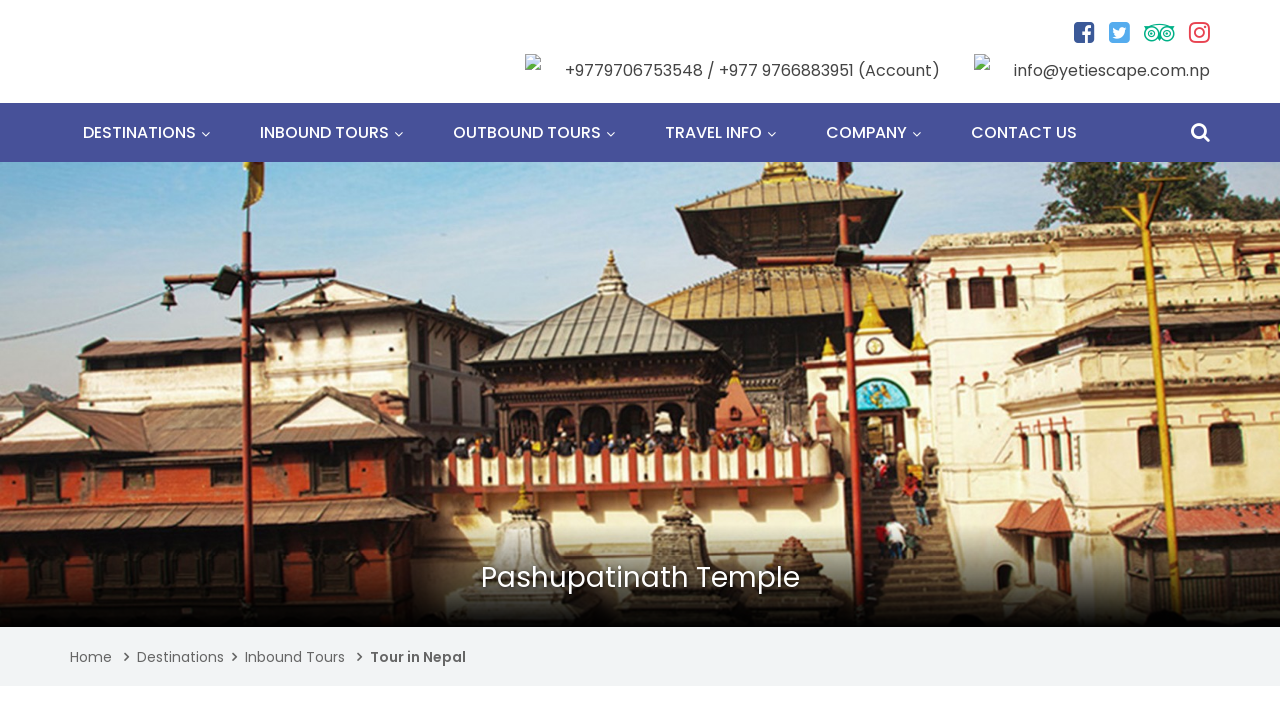

--- FILE ---
content_type: text/html; charset=UTF-8
request_url: https://www.yetiescapenepal.com/tour-in-nepal/
body_size: 4854
content:
<!DOCTYPE html> <html lang="en"> <head><meta http-equiv="Content-Type" content="text/html; charset=utf-8"> <base href="https://www.yetiescapenepal.com/"> <meta http-equiv="X-UA-Compatible" content="IE=edge"> <meta name="viewport" content="width=device-width, initial-scale=1"> <meta http-equiv="cache-control" content="max-age=0"> <meta http-equiv="cache-control" content="no-cache"> <meta http-equiv="pragma" content="no-cache"> <title>Tour in Nepal | Yeti Escape</title> <meta name="title" content="Tour in Nepal | Yeti Escape"> <meta name="robots" content="index, follow"> <meta name="googlebot" content="index, follow"> <meta name="msnbot" content="index, follow"> <meta name="allow-search" content="yes"> <meta name="classification" content="recreation"> <meta name="csrf-token" content=""> <meta name="author" content="Yeti Escape Pvt Ltd"> <meta name="copyright" content="Yeti Escape Pvt Ltd"> <meta name="document-type" content="Public"> <meta name="doc-publisher" content="https://www.yetiescapenepal.com/tour-in-nepal.html"> <meta property='og:site_name' content="Yeti Escape Pvt Ltd" /> <meta property='og:title' content= "Welcome to Yeti Escape" /> <meta property='og:url' content="https://www.yetiescapenepal.com/"/> <meta property="og:image" content="https://www.yetiescapenepal.com/uploads/img/nepal-tour.jpg"/> <link rel="canonical" href="https://www.yetiescapenepal.com/tour-in-nepal.html"> <link rel="shortcut icon" href="https://www.yetiescapenepal.com/themes/images/favicon.ico" type="image/x-icon"> <link rel="icon" href="https://www.yetiescapenepal.com/themes/images/favicon.ico" type="image/x-icon"> <!-- css --> <link media="all" rel="stylesheet" href="https://www.yetiescapenepal.com/themes/FlexSlider/css/flexslider.css"> <link href="https://www.yetiescapenepal.com/themes/css/style.min.css" rel="stylesheet" type="text/css"> <!-- HTML5 shim and Respond.js for IE8 support of HTML5 elements and media queries --> <!-- WARNING: Respond.js doesn't work if you view the page via file:// --> <!--[if lt IE 9]> <script src="https://oss.maxcdn.com/html5shiv/3.7.3/html5shiv.min.js"></script> <script src="https://oss.maxcdn.com/respond/1.4.2/respond.min.js"></script> <![endif]--> <script type="text/javascript">
        var base_url = "https://www.yetiescapenepal.com/";
        </script> <script src='https://www.google.com/recaptcha/api.js'></script> <!-- Global site tag (gtag.js) - Google Analytics Start --> <script async src="https://www.googletagmanager.com/gtag/js?id=UA-130420990-1"></script> <script>
          window.dataLayer = window.dataLayer || [];
          function gtag(){dataLayer.push(arguments);}
          gtag('js', new Date());
        
          gtag('config', 'UA-130420990-1');
        </script> <!-- Global site tag (gtag.js) - Google Analytics END --> <script type="application/ld+json">
        {
          "@context": "http://schema.org/",
          "@type": "Organization",
          "name": "Yeti Escape",
          "url": "https://www.yetiescapenepal.com/",
          	"sameAs": [
                  "https://www.facebook.com/",
                  "https://twitter.com/",
                  ], 
          "address": {
            "@type": "PostalAddress",
            "streetAddress": "Anam Nagar",
            "addressLocality": "Kathmandu",
            "addressRegion": "Bagmati",
        	"addressCountry": "Nepal",
            "postalCode": "44600"
          },
          "telephone": "+97714244037",
          "email": "info@yetiescape.com.np"
        }
        </script> </head> <body > <!-- Facebook Script Start --> <div id="fb-root"></div> <script>(function(d, s, id) {
        var js, fjs = d.getElementsByTagName(s)[0];
        if (d.getElementById(id)) return;
        js = d.createElement(s); js.id = id;
        js.src = 'https://connect.facebook.net/en_US/sdk.js#xfbml=1&version=v2.11';
        fjs.parentNode.insertBefore(js, fjs);
        }(document, 'script', 'facebook-jssdk'));</script> <!-- Facebook Script End --> <div id="wrap"> <header class="bg-light" id="header"> <div class="container mid-header"> <div class="row"> <div class="col-md-4"> <div class="logo"><a href="https://www.yetiescapenepal.com/"></a></div> </div> <div class="col-md-8 mid-header-right"> <div class="social-media"> <a href="https://www.facebook.com/Yeti-Escape-Pvt-Ltd-1984709104989469/" class="fa fa-facebook-square" target="_blank" rel="nofollow"></a> <a href="https://twitter.com/" class="fa fa-twitter-square" target="_blank" rel="nofollow"></a> <a href="https://www.tripadvisor.com/" class="fa fa-tripadvisor" target="_blank" rel="nofollow"></a> <a href="https://www.instagram.com/" class="fa fa-instagram" target="_blank" rel="nofollow"></a> </div> <ul class="info"> <li class="phone"> <span class="svg-wrap"><img src="https://www.yetiescapenepal.com/themes/images/phone.svg"></span> <a href="tel:+9779706753548 / +977 9766883951 (Account)">+9779706753548 / +977 9766883951 (Account)</a> </li> <li class="email"> <span class="svg-wrap"><img src="https://www.yetiescapenepal.com/themes/images/email.svg"></span> <a href="/cdn-cgi/l/email-protection#0b62656d644b726e7f626e78686a7b6e2568646625657b"> <span class="__cf_email__" data-cfemail="4e272028210e372b3a272b3d2d2f3e2b602d212360203e">[email&#160;protected]</span> </a></li> </ul> </div> </div> <button type="button" class="navbar-toggle nav-opener" data-toggle="collapse" data-target="#nav"><span class="nav-title">Menu</span><span class="icon-bar"></span> <span class="icon-bar"></span> <span class="icon-bar"></span> </button> </div> <!-- End Mid Header --> <div class="main-menu"> <div class="container"> <nav class="navbar navbar-default" id="mainnav"> <div class="navbar-right"> <div class="search"><span class="fa fa-search" id="search_toggle"></span></div> <form class="key-search" action="https://www.yetiescapenepal.com/search"> <input type="text" class="form-control" required placeholder="Search..." name="q" value=""> <button type="submit" class="fa fa-search"></button> </form> </div> <!-- main menu items --> <div class="collapse navbar-collapse" id="nav"> <ul class="nav navbar-nav" id="main-menu"> <li class="dropdown"><a href="https://www.yetiescapenepal.com/destinations/" class="dropdown-toggle" title="Destinations">Destinations</a><ul class="dropdown-menu"><li class="dropdown"><a href="https://www.yetiescapenepal.com/outbound-tours/" title="Outbound Tours">Outbound Tours</a><ul class="dropdown-menu"><li class="dropdown"><a href="https://www.yetiescapenepal.com/tibet/" title="Outbound Tours">Tibet</a><ul class="dropdown-menu"><li><a href="https://www.yetiescapenepal.com/information-about-tibet/" title="Information about Tibet">Information about Tibet</a></li></ul> </li><li class="dropdown"><a href="https://www.yetiescapenepal.com/bhutan/" title="Outbound Tours">Bhutan</a><ul class="dropdown-menu"><li><a href="https://www.yetiescapenepal.com/bhutan-insight-05-nights-06-days-tour/" title="Bhutan Insight 05 Nights/ 06 Days Tour">Bhutan Insight 05 Nights/ 06 Days Tour</a></li><li><a href="https://www.yetiescapenepal.com/tour-of-06-nights-07-days/" title="Tour of 06 Nights/ 07 Days">Tour of 06 Nights/ 07 Days</a></li><li><a href="https://www.yetiescapenepal.com/taste-of-bhutan-03-nights-04-days/" title="Taste of Bhutan 03 Nights 04 Days">Taste of Bhutan 03 Nights 04 Days</a></li></ul> </li></ul> </li><li class="dropdown"><a href="https://www.yetiescapenepal.com/inbound-tours/" title="Inbound Tours">Inbound Tours</a><ul class="dropdown-menu"><li class="dropdown"><a href="https://www.yetiescapenepal.com/tour-in-nepal/" title="Inbound Tours">Tour in Nepal</a><ul class="dropdown-menu"><li><a href="https://www.yetiescapenepal.com/6-nights-7-days-nepal-tour/" title="6 Nights-7 Days Nepal Tour">6 Nights-7 Days Nepal Tour</a></li><li><a href="https://www.yetiescapenepal.com/kathmandu-pokhara-tour/" title="Kathmandu-Pokhara Tour">Kathmandu-Pokhara Tour</a></li><li><a href="https://www.yetiescapenepal.com/kathmandupokharachitwan-07-nights-08-days-tour/" title="Kathmandu/Pokhara/Chitwan 07 nights 08 days tour">Kathmandu/Pokhara/Chitwan 07 nights 08 days tour</a></li><li><a href="https://www.yetiescapenepal.com/yoga-maditation/" title="Yoga & Maditation">Yoga & Maditation</a></li><li><a href="https://www.yetiescapenepal.com/kathmandu-heritage-tour/" title="Kathmandu Heritage Tour">Kathmandu Heritage Tour</a></li></ul> </li><li><a href="https://www.yetiescapenepal.com/yoga-maditation/" title="Inbound Tours">Yoga & Maditation</a><li class="dropdown"><a href="https://www.yetiescapenepal.com/hikking-and-trekking/" title="Inbound Tours">Hikking and Trekking</a><ul class="dropdown-menu"><li><a href="https://www.yetiescapenepal.com/langtang-and-gosainkunda-trek/" title="Langtang and Gosainkunda Trek">Langtang and Gosainkunda Trek</a></li><li><a href="https://www.yetiescapenepal.com/langtang-trek/" title="Langtang Trek">Langtang Trek</a></li><li><a href="https://www.yetiescapenepal.com/kathmandu-helambu-trek/" title="Kathmandu-Helambu Trek">Kathmandu-Helambu Trek</a></li><li><a href="https://www.yetiescapenepal.com/annapurna-base-camp-trek/" title="Annapurna Base Camp Trek">Annapurna Base Camp Trek</a></li><li><a href="https://www.yetiescapenepal.com/poonhill-sunrise-trek-06days/" title="Poonhill Sunrise Trek 06 Days">Poonhill Sunrise Trek 06 Days</a></li></ul> </li><li class="dropdown"><a href="https://www.yetiescapenepal.com/jungle-safari-tour/" title="Inbound Tours">Jungle Safari Tour</a><ul class="dropdown-menu"><li><a href="https://www.yetiescapenepal.com/kathmandu-chitwan-tour/" title="Kathmandu-Chitwan Tour">Kathmandu-Chitwan Tour</a></li><li><a href="https://www.yetiescapenepal.com/bird-watching/" title="Bird Watching">Bird Watching</a></li></ul> </li><li class="dropdown"><a href="https://www.yetiescapenepal.com/river-rafting/" title="Inbound Tours">River Rafting</a><ul class="dropdown-menu"><li><a href="https://www.yetiescapenepal.com/kathmandu-bandipur-via-rafting-pokhara-tour/" title="Kathmandu-Bandipur via Rafting-Pokhara Tour">Kathmandu-Bandipur via Rafting-Pokhara Tour</a></li><li><a href="https://www.yetiescapenepal.com/kathmandu-chitwan-via-rafting-pokhara-bandipur-tour/" title="Kathmandu-Chitwan via Rafting-Pokhara-Bandipur Tour">Kathmandu-Chitwan via Rafting-Pokhara-Bandipur Tour</a></li></ul> </li><li class="dropdown"><a href="https://www.yetiescapenepal.com/homestay-tour/" title="Inbound Tours">Homestay Tour</a><ul class="dropdown-menu"><li><a href="https://www.yetiescapenepal.com/ghale-gaon-homestay/" title="Ghale Gaon Homestay">Ghale Gaon Homestay</a></li><li><a href="https://www.yetiescapenepal.com/kapan-homestay/" title="Kapan Homestay">Kapan Homestay</a></li></ul> </li><li><a href="https://www.yetiescapenepal.com/day-tour/" title="Inbound Tours">Day Tour</a><li><a href="https://www.yetiescapenepal.com/adventure-activity/" title="Inbound Tours">Adventure Activity</a></ul> </li><li><a href="https://www.yetiescapenepal.com/places-to-visit-in-kathmandu-valey/" title="Places to visit in Kathmandu Valey">Places to visit in Kathmandu Valey</a></li></ul></li><li class="dropdown"><a href="https://www.yetiescapenepal.com/inbound-tours/" class="dropdown-toggle" title="Inbound Tours">Inbound Tours</a><ul class="dropdown-menu"><li class="dropdown"><a href="https://www.yetiescapenepal.com/tour-in-nepal/" title="Tour in Nepal">Tour in Nepal</a><ul class="dropdown-menu"><li><a href="https://www.yetiescapenepal.com/6-nights-7-days-nepal-tour/" title="6 Nights-7 Days Nepal Tour">6 Nights-7 Days Nepal Tour</a></li><li><a href="https://www.yetiescapenepal.com/kathmandu-pokhara-tour/" title="Kathmandu-Pokhara Tour">Kathmandu-Pokhara Tour</a></li><li><a href="https://www.yetiescapenepal.com/kathmandupokharachitwan-07-nights-08-days-tour/" title="Kathmandu/Pokhara/Chitwan 07 nights 08 days tour">Kathmandu/Pokhara/Chitwan 07 nights 08 days tour</a></li><li><a href="https://www.yetiescapenepal.com/yoga-maditation/" title="Yoga & Maditation">Yoga & Maditation</a></li><li><a href="https://www.yetiescapenepal.com/kathmandu-heritage-tour/" title="Kathmandu Heritage Tour">Kathmandu Heritage Tour</a></li></ul> </li><li><a href="https://www.yetiescapenepal.com/yoga-maditation/" title="Yoga & Maditation">Yoga & Maditation</a></li><li class="dropdown"><a href="https://www.yetiescapenepal.com/hikking-and-trekking/" title="Hikking and Trekking">Hikking and Trekking</a><ul class="dropdown-menu"><li><a href="https://www.yetiescapenepal.com/langtang-and-gosainkunda-trek/" title="Langtang and Gosainkunda Trek">Langtang and Gosainkunda Trek</a></li><li><a href="https://www.yetiescapenepal.com/langtang-trek/" title="Langtang Trek">Langtang Trek</a></li><li><a href="https://www.yetiescapenepal.com/kathmandu-helambu-trek/" title="Kathmandu-Helambu Trek">Kathmandu-Helambu Trek</a></li><li><a href="https://www.yetiescapenepal.com/annapurna-base-camp-trek/" title="Annapurna Base Camp Trek">Annapurna Base Camp Trek</a></li><li><a href="https://www.yetiescapenepal.com/poonhill-sunrise-trek-06days/" title="Poonhill Sunrise Trek 06 Days">Poonhill Sunrise Trek 06 Days</a></li></ul> </li><li class="dropdown"><a href="https://www.yetiescapenepal.com/jungle-safari-tour/" title="Jungle Safari Tour">Jungle Safari Tour</a><ul class="dropdown-menu"><li><a href="https://www.yetiescapenepal.com/kathmandu-chitwan-tour/" title="Kathmandu-Chitwan Tour">Kathmandu-Chitwan Tour</a></li><li><a href="https://www.yetiescapenepal.com/bird-watching/" title="Bird Watching">Bird Watching</a></li></ul> </li><li class="dropdown"><a href="https://www.yetiescapenepal.com/river-rafting/" title="River Rafting">River Rafting</a><ul class="dropdown-menu"><li><a href="https://www.yetiescapenepal.com/kathmandu-bandipur-via-rafting-pokhara-tour/" title="Kathmandu-Bandipur via Rafting-Pokhara Tour">Kathmandu-Bandipur via Rafting-Pokhara Tour</a></li><li><a href="https://www.yetiescapenepal.com/kathmandu-chitwan-via-rafting-pokhara-bandipur-tour/" title="Kathmandu-Chitwan via Rafting-Pokhara-Bandipur Tour">Kathmandu-Chitwan via Rafting-Pokhara-Bandipur Tour</a></li></ul> </li><li class="dropdown"><a href="https://www.yetiescapenepal.com/homestay-tour/" title="Homestay Tour">Homestay Tour</a><ul class="dropdown-menu"><li><a href="https://www.yetiescapenepal.com/ghale-gaon-homestay/" title="Ghale Gaon Homestay">Ghale Gaon Homestay</a></li><li><a href="https://www.yetiescapenepal.com/kapan-homestay/" title="Kapan Homestay">Kapan Homestay</a></li></ul> </li><li><a href="https://www.yetiescapenepal.com/adventure-activity/" title="Adventure Activity">Adventure Activity</a></li></ul></li><li class="dropdown"><a href="https://www.yetiescapenepal.com/outbound-tours/" class="dropdown-toggle" title="Outbound Tours">Outbound Tours</a><ul class="dropdown-menu"><li class="dropdown"><a href="https://www.yetiescapenepal.com/tibet/" title="Tibet">Tibet</a><ul class="dropdown-menu"><li><a href="https://www.yetiescapenepal.com/information-about-tibet/" title="Tibet">Information about Tibet</a></ul> </li><li class="dropdown"><a href="https://www.yetiescapenepal.com/bhutan/" title="Bhutan">Bhutan</a><ul class="dropdown-menu"><li><a href="https://www.yetiescapenepal.com/bhutan-insight-05-nights-06-days-tour/" title="Bhutan Insight 05 Nights/ 06 Days Tour">Bhutan Insight 05 Nights/ 06 Days Tour</a></li><li><a href="https://www.yetiescapenepal.com/tour-of-06-nights-07-days/" title="Tour of 06 Nights/ 07 Days">Tour of 06 Nights/ 07 Days</a></li><li><a href="https://www.yetiescapenepal.com/taste-of-bhutan-03-nights-04-days/" title="Taste of Bhutan 03 Nights 04 Days">Taste of Bhutan 03 Nights 04 Days</a></li></ul> </li></ul></li><li class="dropdown"><a href="https://www.yetiescapenepal.com/travel-info/" class="dropdown-toggle" title="Travel Info">Travel Info</a><ul class="dropdown-menu" role="menu"><li class="dropdown"><a href="https://www.yetiescapenepal.com/nepal-visa-information/" title="Nepal Visa Information">Nepal Visa Information</a><ul class="dropdown-menu"><li><a href="https://www.yetiescapenepal.com/tourist-visa-requirements/" title="Tourist Visa Requirements">Tourist Visa Requirements</a></li></ul> </li><li><a href="https://www.yetiescapenepal.com/tibet-permit-and-visa/" title="Tibet Permit and Visa">Tibet Permit and Visa</a></li><li><a href="https://www.yetiescapenepal.com/bhutan-visa-information/" title="Bhutan Visa Information">Bhutan Visa Information</a></li><li><a href="https://www.yetiescapenepal.com/about-nepal/" title="About Nepal">About Nepal</a></li><li><a href="https://www.yetiescapenepal.com/tourist-activities/" title="Tourist Activities">Tourist Activities</a></li></ul></li><li class="dropdown"><a href="https://www.yetiescapenepal.com/company/" class="dropdown-toggle" title="Company">Company</a><ul class="dropdown-menu" role="menu"><li><a href="https://www.yetiescapenepal.com/about-us/" title="About Us">About Us</a></li><li><a href="https://www.yetiescapenepal.com/terms-and-conditions/" title="Terms and Conditions">Terms and Conditions</a></li><li><a href="https://www.yetiescapenepal.com/our-team/" title="Our Team">Our Team</a></li></ul></li><li><a href="https://www.yetiescapenepal.com/contact-us/" title="Contact Us">Contact Us</a></li> </ul> </div> </nav> </div> </div> </header><div class="banner inner"> <div class="flexslider"> <ul class="slides"> <li> <div class="bg-stretch"><img src="https://www.yetiescapenepal.com/uploads/img/nepal-tour.jpg" alt="Pashupatinath Temple"/></div> <div class="flex-caption">Pashupatinath Temple</div> </li> </ul> </div> </div><div class="page-nav"> <div class="container"> <ol class="breadcrumb"> <li><a href="https://www.yetiescapenepal.com/">Home</a></li> <li><a href="https://www.yetiescapenepal.com/destinations/">Destinations</a></li><li><a href="https://www.yetiescapenepal.com/inbound-tours/">Inbound Tours</a></li> <li class="active">Tour in Nepal</li> </ol> </div> </div> <div role="main" class="container"> <div class="main-title"> <h1>Tour in Nepal</h1> </div> <div class="inner-box"> <p>...</p> </div> <ul class="package-list"><li class="col-md-4 col-sm-6"> <div class="item"> <div class="intro-img"> <a href="https://www.yetiescapenepal.com/6-nights-7-days-nepal-tour/"><img src="https://www.yetiescapenepal.com/uploads/package/06-nights07-days-programs.jpeg" class="fill" alt=""></a></div> <div class="caption-top"> <div class="enquiry"><a href="https://www.yetiescapenepal.com/contact-us/">Enquiries</a></div> <div class="detail"><a href="https://www.yetiescapenepal.com/6-nights-7-days-nepal-tour/">Trip Details</a></div> </div> <div class="caption"> <h4><a href="https://www.yetiescapenepal.com/6-nights-7-days-nepal-tour/">6 Nights-7 Days Nepal Tour</a></h4> <div class="duration"> Duration: 7 Days</div> </div> </div> </li><li class="col-md-4 col-sm-6"> <div class="item"> <div class="intro-img"> <a href="https://www.yetiescapenepal.com/kathmandu-pokhara-tour/"><img src="https://www.yetiescapenepal.com/uploads/package/6-nights-07-kathmandu-pokhara-yeti-escape.jpeg" class="fill" alt="6 Nights / 07 kathmandu - Pokhara | Yeti Escape"></a></div> <div class="caption-top"> <div class="enquiry"><a href="https://www.yetiescapenepal.com/contact-us/">Enquiries</a></div> <div class="detail"><a href="https://www.yetiescapenepal.com/kathmandu-pokhara-tour/">Trip Details</a></div> </div> <div class="caption"> <h4><a href="https://www.yetiescapenepal.com/kathmandu-pokhara-tour/">Kathmandu-Pokhara Tour</a></h4> <div class="duration"> Duration: 7 Days</div> </div> </div> </li><div class="clearfix visible-sm"></div><li class="col-md-4 col-sm-6"> <div class="item"> <div class="intro-img"> <a href="https://www.yetiescapenepal.com/kathmandupokharachitwan-07-nights-08-days-tour/"><img src="https://www.yetiescapenepal.com/themes/images/noimage.jpg" class="fill" alt="noimage"></a></div> <div class="caption-top"> <div class="enquiry"><a href="https://www.yetiescapenepal.com/contact-us/">Enquiries</a></div> <div class="detail"><a href="https://www.yetiescapenepal.com/kathmandupokharachitwan-07-nights-08-days-tour/">Trip Details</a></div> </div> <div class="caption"> <h4><a href="https://www.yetiescapenepal.com/kathmandupokharachitwan-07-nights-08-days-tour/">Kathmandu/Pokhara/Chitwan 07 nights 08 days tour</a></h4> </div> </div> </li><div class="clearfix visible-md visible-lg"></div><li class="col-md-4 col-sm-6"> <div class="item"> <div class="intro-img"> <a href="https://www.yetiescapenepal.com/yoga-maditation/"><img src="https://www.yetiescapenepal.com/themes/images/noimage.jpg" class="fill" alt="noimage"></a></div> <div class="caption-top"> <div class="enquiry"><a href="https://www.yetiescapenepal.com/contact-us/">Enquiries</a></div> <div class="detail"><a href="https://www.yetiescapenepal.com/yoga-maditation/">Trip Details</a></div> </div> <div class="caption"> <h4><a href="https://www.yetiescapenepal.com/yoga-maditation/">Yoga & Maditation</a></h4> </div> </div> </li><div class="clearfix visible-sm"></div><li class="col-md-4 col-sm-6"> <div class="item"> <div class="intro-img"> <a href="https://www.yetiescapenepal.com/kathmandu-heritage-tour/"><img src="https://www.yetiescapenepal.com/themes/images/noimage.jpg" class="fill" alt="noimage"></a></div> <div class="caption-top"> <div class="enquiry"><a href="https://www.yetiescapenepal.com/contact-us/">Enquiries</a></div> <div class="detail"><a href="https://www.yetiescapenepal.com/kathmandu-heritage-tour/">Trip Details</a></div> </div> <div class="caption"> <h4><a href="https://www.yetiescapenepal.com/kathmandu-heritage-tour/">Kathmandu Heritage Tour</a></h4> </div> </div> </li></ul> </div> <div class="partnars"> <div class="container"> <div class="title"> <h2>Associate Certifications</h2> </div> <div class="item-wrap"> <a href="https://www.yetiairlines.com/" target="_blank" rel="nofollow" class="item"><img src="https://www.yetiescapenepal.com/themes/images/yetiair_logo.png" alt="Yetiair"></a> <a href="http://www.taraair.com/" target="_blank" rel="nofollow" class="item"><img src="https://www.yetiescapenepal.com/themes/images/taraair-logo.png" alt="Taraair"></a> <a href="https://kasararesort.com/" target="_blank" rel="nofollow" class="item"><img src="https://www.yetiescapenepal.com/themes/images/kasara-white.png" alt="Kasara"></a> <a href="http://gokarna.com/" target="_blank" rel="nofollow" class="item"><img src="https://www.yetiescapenepal.com/themes/images/gokarna-logo.jpg" alt="Gokarna Resort"></a> <a href="https://yetimountainhome.com/" target="_blank" rel="nofollow" class="item"><img src="https://www.yetiescapenepal.com/themes/images/yeti-mountain-logo.png" alt="Yeti Mountain"></a> <a href="https://keranddowneynepal.com/" target="_blank" rel="nofollow" class="item"><img src="https://www.yetiescapenepal.com/themes/images/logo-inverse.png" alt="Ker and Downeynepal"></a> </div> </div> </div> <footer id="footer"> <div class="container"> <div class="title text-center"> <h2>Useful Links</h2> </div> <div class="footer-nav"> <ul> <ul> <li><a href="https://www.yetiescapenepal.com/">Home</a></li><li><a href="https://www.yetiescapenepal.com/destinations/" title="Destinations">Destinations</a></li><li><a href="https://www.yetiescapenepal.com/day-tour/" title="Day Tour">Day Tour</a></li><li><a href="https://www.yetiescapenepal.com/festivals-in-nepal/" title="Festivals In Nepal">Festivals In Nepal</a></li><li><a href="https://www.yetiescapenepal.com/yoga-maditation/" title="Yoga & Maditation">Yoga & Maditation</a></li><li><a href="https://www.yetiescapenepal.com/site-map/" title="Site Map">Site Map</a></li><li><a href="https://www.yetiescapenepal.com/write-a-review/" title="Write a Review">Write a Review</a></li><li><a href="https://www.yetiescapenepal.com/read-reviews/" title="Read Reviews">Read Reviews</a></li><li><a href="https://www.yetiescapenepal.com/inbound-tours/" title="Inbound Tours">Inbound Tours</a></li><li><a href="https://www.yetiescapenepal.com/outbound-tours/" title="Outbound Tours">Outbound Tours</a></li><li><a href="https://www.yetiescapenepal.com/places-to-visit-in-kathmandu-valley/" title="Places to visit in Kathmandu Valley">Places to visit in Kathmandu Valley</a></li><li><a href="https://www.yetiescapenepal.com/travel-info/" title="Travel Info">Travel Info</a></li><li><a href="https://www.yetiescapenepal.com/company/" title="Company">Company</a></li><li><a href="https://www.yetiescapenepal.com/sitemap/" title="Sitemap">Sitemap</a></li><li><a href="https://www.yetiescapenepal.com/contact-us/" title="Contact Us">Contact Us</a></li><li><a href="https://www.yetiescapenepal.com/online-payment-form/">Pay Online</a></li></ul> </ul> </div> </div> </footer> <div class="copy-right"> <div class="container">Copyright &copy; 2026 - Yeti Escape Pvt Ltd. All Rights Reserved.</div> </div> </div> <div class="modal fade" id="myModal" tabindex="-1" role="dialog" aria-labelledby="myModalLabel" aria-hidden="true" style="z-index:9999;"> <div id="mycontent"></div> </div> <!-- js --> <script data-cfasync="false" src="/cdn-cgi/scripts/5c5dd728/cloudflare-static/email-decode.min.js"></script><script type="text/javascript" src="https://www.yetiescapenepal.com/themes/js/jquery.min.js"></script> <script type="text/javascript" src="https://www.yetiescapenepal.com/themes/js/bootstrap.min.js"></script> <script type="text/javascript" src="https://www.yetiescapenepal.com/themes/js/jquery.slicknav.min.js"></script> <script type="text/javascript" src="https://www.yetiescapenepal.com/themes/FlexSlider/js/jquery.flexslider-min.js"></script> <script type="text/javascript" src="https://www.yetiescapenepal.com/themes/js/carousel.min.js"></script> <script type="text/javascript" src="https://www.yetiescapenepal.com/themes/js/smoothScroll.js"></script> <script type="text/javascript" src="https://www.yetiescapenepal.com/themes/js/custom.js"></script> <link href="https://cdnjs.cloudflare.com/ajax/libs/toastr.js/latest/css/toastr.min.css" rel="stylesheet" type="text/css"> <script src="https://cdnjs.cloudflare.com/ajax/libs/toastr.js/latest/js/toastr.min.js"></script> <script type="application/javascript">
  toastr.options = {
    "positionClass": "toast-bottom-right",
    "showDuration": "300",
    "hideDuration": "1000"
  };
</script> <script type="text/javascript" src="https://www.yetiescapenepal.com/themes/js/main.js"></script> <script>
//Initialization of Flex Slider Plugin
$('.flexslider').flexslider({
  animation: "fade",
  prevText: "",
  nextText: "",
  controlNav: false,
  directionNav: true,
      slideshowSpeed: 5000,
    animationSpeed: 3000,
    start: function(slider) {
    $('body').removeClass('loading');
  }
});
</script> <script defer src="https://static.cloudflareinsights.com/beacon.min.js/vcd15cbe7772f49c399c6a5babf22c1241717689176015" integrity="sha512-ZpsOmlRQV6y907TI0dKBHq9Md29nnaEIPlkf84rnaERnq6zvWvPUqr2ft8M1aS28oN72PdrCzSjY4U6VaAw1EQ==" data-cf-beacon='{"version":"2024.11.0","token":"62a7cad719de4c598bde1348ccdf99bd","r":1,"server_timing":{"name":{"cfCacheStatus":true,"cfEdge":true,"cfExtPri":true,"cfL4":true,"cfOrigin":true,"cfSpeedBrain":true},"location_startswith":null}}' crossorigin="anonymous"></script>
</body> </html> 

--- FILE ---
content_type: text/css
request_url: https://www.yetiescapenepal.com/themes/css/icomoon.min.css
body_size: 17
content:
@font-face{font-family:'icomoon';src:url("../fonts/icomoon/icomoon.eot?51zydq");src:url("../fonts/icomoon/icomoon.eot?51zydq#iefix") format("embedded-opentype"),url("../fonts/icomoon/icomoon.ttf?51zydq") format("truetype"),url("../fonts/icomoon/icomoon.woff?51zydq") format("woff"),url("../fonts/icomoon/icomoon.svg?51zydq#icomoon") format("svg");font-weight:normal;font-style:normal}[class^="icon-"],[class*=" icon-"]{font-family:'icomoon' !important;speak:none;font-style:normal;font-weight:normal;font-variant:normal;text-transform:none;line-height:1;-webkit-font-smoothing:antialiased;-moz-osx-font-smoothing:grayscale}.icon-back:before{content:"\e900"}.icon-email .path1:before{content:"\e901";color:#d1eeff}.icon-email .path2:before{content:"\e902";margin-left:-1em;color:#1aa8ff}.icon-next:before{content:"\e903"}.icon-placeholder:before{content:"\e904"}.icon-viber .path1:before{content:"\e905";color:#665cac}.icon-viber .path2:before{content:"\e906";margin-left:-1em;color:#523494}.icon-viber .path3:before{content:"\e907";margin-left:-1em;color:#fff}.icon-viber .path4:before{content:"\e908";margin-left:-1em;color:#e5e5e5}.icon-viber .path5:before{content:"\e909";margin-left:-1em;color:#e5e5e5}.icon-viber .path6:before{content:"\e90a";margin-left:-1em;color:#e5e5e5}.icon-viber .path7:before{content:"\e90b";margin-left:-1em;color:#fff}.icon-viber .path8:before{content:"\e90c";margin-left:-1em;color:#fff}.icon-viber .path9:before{content:"\e90d";margin-left:-1em;color:#fff}.icon-whatsapp.path1:before{content:"\e90e";color:#4caf50}.icon-whatsapp.path2:before{content:"\e90f";margin-left:-1em;color:#fafafa}


--- FILE ---
content_type: text/css
request_url: https://www.yetiescapenepal.com/themes/css/all.min.css
body_size: 10722
content:
@import url("https://fonts.googleapis.com/css?family=Poppins:300,300i,400,400i,500,500i,600,600i,700,700i,800,800i,900,900i");.default-list{list-style:none;margin:0;padding:0}.category-list:after{content:'';display:block;clear:both}.btn{-webkit-transition:all 0.3s linear;-o-transition:all 0.3s linear;transition:all 0.3s linear}body,html{height:100%}body{min-width:320px;-webkit-font-smoothing:antialiased;-moz-osx-font-smoothing:grayscale;-webkit-text-size-adjust:100%;-ms-text-size-adjust:none}video{width:100%;max-width:100%;height:auto;vertical-align:top}button,input[type=email],input[type=password],input[type=reset],input[type=search],input[type=submit],input[type=text],textarea{-webkit-appearance:none;border-radius:0}iframe{vertical-align:top}#wrap{width:100%;overflow:hidden;height:100%;display:table;position:relative;table-layout:fixed}.form-control{height:36px;font-size:14px;-webkit-box-shadow:none;box-shadow:none;outline:none;font-weight:normal}img{vertical-align:top;-webkit-backface-visibility:hidden}.default-list li{display:inline-block;vertical-align:top;padding:0 10px 10px}.common-box{padding-top:40px;padding-bottom:40px;overflow:hidden}@media only screen and (min-width:768px){.common-box{padding-top:45px;padding-bottom:45px}}@media only screen and (min-width:992px){.common-box{padding-top:50px;padding-bottom:50px}}@media only screen and (min-width:1200px){.common-box{padding-top:55px;padding-bottom:55px}}.box{margin-bottom:30px}.title{margin-bottom:35px;position:relative;padding-bottom:30px}.title:before{position:absolute;left:50%;-webkit-transform:translateX(-50%);-ms-transform:translateX(-50%);transform:translateX(-50%);bottom:0;content:'';height:11px;width:115px;background:url(../images/border-yellow.png) no-repeat}.title h2{font-size:34px;color:#313131;font-weight:600;margin-bottom:0}.title-wrap{display:block;overflow:hidden;margin-bottom:30px}.title-wrap .main-title{margin:0;float:left}.title-wrap select{float:right;max-width:200px;border:2px solid #e5e5e5;border-radius:3px;height:40px;font-family:inherit}.main-title{position:relative;padding-bottom:30px;margin-bottom:35px}.main-title:before{position:absolute;left:0;bottom:0;content:'';height:11px;width:115px;background:url(../images/border-yellow.png) no-repeat}.main-title h1{margin-bottom:0;font-size:34px;color:#313131;font-weight:600}.main-title h1 span{font-size:18px;color:#666666;font-weight:300;display:block;line-height:1.5}.trip-duration{font-size:15px;color:#666666;margin-top:-5px;padding-bottom:35px}.trip-duration i{color:#f26f24;margin-right:3px}.trip-duration b{font-weight:600}@media only screen and (min-width:992px){.banner-wrapper{position:relative}.banner-wrapper .main-title{position:absolute;left:0;right:0;top:0;padding-top:30px;padding-bottom:30px;background-color:rgba(0, 0, 0, 0.7);z-index:8;text-align:center}.banner-wrapper .main-title:after{display:inline-block;position:absolute;left:50%;-webkit-transform:translateX(-50%);-ms-transform:translateX(-50%);transform:translateX(-50%);width:46px;height:25px;background:url("../images/tng-arrow.png") no-repeat;content:'';top:100%}.banner-wrapper .main-title h1{color:#fff}}@media only screen and (max-width:991px){.banner-wrapper .main-title{padding-top:0}}.fill,.full{width:100%}@media only screen and (max-width:768px){.animated{-webkit-transition-property:none!important;-o-transition-property:none!important;transition-property:none!important;-webkit-transform:none!important;-ms-transform:none!important;transform:none!important;-webkit-animation:none!important;animation:none!important}}.btn{border-radius:2px}.btn.btn-default{border-color:rgba(99, 99, 99, 0.9);color:#636363}.btn.btn-default:hover{background-color:#475199;border-color:#475199;color:#fff}.btn.radius{border-radius:25px}.btn.outline{background-color:transparent}.btn.outline.btn-info{border-color:#00426c;color:#00426c}.btn.outline.btn-info:focus,.btn.outline.btn-info:hover{background-color:#00426c;color:#fff;border-color:#00426c}.btn.outline.btn-primary{color:#475199}.btn.outline.btn-primary:focus,.btn.outline.btn-primary:hover{color:#fff;background-color:#475199;border-color:#475199}.btn.btn-lg{border-width:2px;font-weight:600}@media only screen and (min-width:1600px){.btn.btn-lg{padding:15px 25px;font-size:18px}}@media only screen and (min-width:1200px){.btn.btn-lg{padding:12px 25px;font-size:16px}}@media only screen and (min-width:768px){.btn.btn-lg{padding:10px 25px;font-size:16px}}@media only screen and (max-width:767px){.btn.btn-lg{padding:6px 22px;font-size:14px}}.btn.btn-md{border-width:2px}@media only screen and (min-width:768px){.btn.btn-md{padding:5px 20px;font-size:16px}}@media only screen and (min-width:1200px){.btn.btn-md{padding:6px 21px}}@media only screen and (max-width:767px){.btn.btn-md{padding:4px 18px;font-size:14px}}.btn.arrow:after{display:inline-block;font-family:'FontAwesome';content:"\f178";margin-left:5px}.btn-more{text-decoration:none}.btn-more:after{display:inline-block;content:"\f178";margin-left:4px;font-family:'FontAwesome';-webkit-transition:0.2s margin;-o-transition:0.2s margin;transition:0.2s margin}.btn-more:hover{text-decoration:none}.btn-more:hover:after{margin-left:8px}.btn-warning{font-size:14px;font-weight:500;padding:10px 30px;text-shadow:none;border-radius:20px;text-transform:uppercase}.btn-warning.outline{border:2px solid #f26f24;background-color:transparent;color:#f26f24}.btn-warning.outline:focus,.btn-warning.outline:hover{background-color:#f26f24;color:#fff}.rebbon{position:absolute;top:30px;color:#fff;font-size:13px;padding:5px 15px;border-radius:0 0 0 5px}.rebbon.bg-info{background-color:#00426c}.rebbon.bg-info:before{border-color:#00426c}.rebbon.bg-success{background-color:#f26f24}.rebbon.bg-success:before{border-color:#f26f24}.rebbon.bg-primary{background-color:#475199}.rebbon.bg-primary:before{border-color:#475199}.rebbon.bg-danger{background-color:#f26f21}.rebbon.bg-danger:before{border-color:#f26f21}.rebbon:after,.rebbon:before{position:absolute;content:'';display:inline-block}.rebbon:before{top:0;border-width:15px 6px 15px;border-style:solid;border-left-color:transparent!important}.rebbon:after{bottom:100%;border-bottom:8px solid #384289}.rebbon.right{right:-7px}.rebbon.right:before{right:100%;margin-right:-5px}.rebbon.right:after{right:0;border-right:7px solid transparent}.rebbon.left{left:-7px}.rebbon.left:before{left:100%;margin-left:-5px;-webkit-transform:rotate(180deg);-ms-transform:rotate(180deg);transform:rotate(180deg)}.rebbon.left:after{left:0;border-left:7px solid transparent}h1,h2,h3,h4,h5,h6,p{margin:0 0 25px}h1{font-size:28px;color:#475199;font-weight:bold;margin-bottom:20px}h2{font-size:30px;color:#475199;font-weight:900;margin-bottom:20px}h3{font-size:18px}@media only screen and (min-width:768px){h3{font-size:20px}}@media only screen and (min-width:992px){h3{font-size:24px}}#header{-webkit-transition:all .3s linear;-o-transition:all .3s linear;transition:all .3s linear;background-color:#fff}#header .container{position:relative}@media only screen and (max-width:992px){#header .container{width:100%}}#header .logo{display:inline-block;-webkit-transition:all .3s linear;-o-transition:all .3s linear;transition:all .3s linear;padding-top:15px;padding-bottom:15px}#header .logo a{-webkit-transition:all .3s linear;-o-transition:all .3s linear;transition:all .3s linear;display:inline-block;vertical-align:middle;width:100px;height:73px;background:url(../images/logo.png) no-repeat;background-size:100%}#search_toggle{cursor:pointer;font-size:20px;color:#fff;line-height:58px}.key-search{z-index:1;position:absolute;top:8px;right:12px;opacity:0;visibility:hidden;-webkit-transform:translateX(200px);-ms-transform:translateX(200px);transform:translateX(200px);-webkit-transition:0.3s opacity, 0.3s -webkit-transform;transition:0.3s opacity, 0.3s -webkit-transform;-o-transition:0.3s transform, 0.3s opacity;transition:0.3s transform, 0.3s opacity;transition:0.3s transform, 0.3s opacity, 0.3s -webkit-transform}.key-search .form-group{height:100%;position:relative}.key-search .form-control{-webkit-box-shadow:none;box-shadow:none;border:0;background-color:#fff;width:200px;height:42px;font-weight:400;color:#666666;font-size:14px;padding:5px 30px 5px 15px}.key-search .form-control::-moz-placeholder{color:#666;opacity:1}.key-search .form-control:-ms-input-placeholder{color:#666}.key-search .form-control::-webkit-input-placeholder{color:#666}.key-search .fa{font-size:18px;background-color:transparent;-webkit-box-shadow:none;box-shadow:none;border:0;border-radius:0;position:absolute;width:30px;right:0;top:50%;-webkit-transform:translateY(-50%);-ms-transform:translateY(-50%);transform:translateY(-50%);text-align:center;color:#444444;background-color:transparent}.key-search.active{opacity:1;visibility:visible;-webkit-transform:translateX(0);-ms-transform:translateX(0);transform:translateX(0)}.mid-header-right{display:block;padding-top:20px;padding-bottom:20px;text-align:right;float:right}.mid-header-right .social-media{margin-bottom:10px}.mid-header-right .social-media a{font-size:24px;text-decoration:none}.mid-header-right .social-media a+a{margin-left:10px}.mid-header-right .social-media a.fa-facebook-square{color:#3b5998}.mid-header-right .social-media a.fa-twitter-square{color:#55acee}.mid-header-right .social-media a.fa-tripadvisor{color:#00b087}.mid-header-right .social-media a.fa-instagram{color:#e84250}.mid-header-right .info{padding:0;margin:0}.mid-header-right .info>li{list-style:none;position:relative;display:inline-block;text-align:left;margin-left:30px;line-height:1.2;font-size:16px;color:#444444;padding-left:40px}.mid-header-right .info>li.email{padding-left:40px}.mid-header-right .info>li:first-child{margin-left:0}.mid-header-right .info>li .svg-wrap{display:inline-block;position:absolute;left:0;top:-7px;height:28px;width:28px}.mid-header-right .info>li .svg-wrap img{display:block;max-width:100%}.mid-header-right .info>li a{display:block;font-size:16px;color:#444444;text-decoration:none}@media only screen and (min-width:992px){.mid-header-right .mid-header-right{text-align:right}}.navbar-fixed-top{height:90px}@media only screen and (max-width:991px){.navbar-fixed-top{position:absolute}}.full-width .container{width:100%}@media only screen and (min-width:992px){.full-width .container{padding-left:30px;padding-right:30px}}.main-menu{position:relative;background-color:#475199}.main-menu .navbar{min-height:auto}.main-menu .navbar-header{position:relative}.main-menu .navbar-header .menu-toggle{float:right;font-size:30px;margin:15px 12px;text-decoration:none}@media only screen and (min-width:992px){.main-menu .navbar-header .menu-toggle{display:none}}.main-menu .navbar-default{margin:0 -12px;border-radius:0;border:none;font-family:"Poppins", sans-serif}@media (min-width:992px){.main-menu .navbar-right{margin-right:12px}}.main-menu .nav .open>a,.main-menu .nav .open>a:focus,.main-menu .nav .open>a:hover{border-color:transparent}@media only screen and (min-width:768px){.main-menu .navbar-nav>li.dropdown:focus:after,.main-menu .navbar-nav>li.dropdown:hover:after{position:absolute;bottom:0;content:'';display:inline-block;left:50%;margin-left:-7px;border-left:7px solid transparent;border-right:7px solid transparent;border-bottom:7px solid #475199}}.main-menu .navbar-nav>li>a{padding:17px 25px;font-size:16px;-webkit-transition:all .3s linear;-o-transition:all .3s linear;transition:all .3s linear;font-weight:500;border:0;text-transform:uppercase}.main-menu .navbar-nav>li>a.dropdown-toggle:after{content:"\f107";display:inline-block;font-family:'FontAwesome';font-size:14px;padding-left:5px;line-height:1;vertical-align:middle}.main-menu .container-fluid,.main-menu .navbar-collapse{padding-left:0;padding-right:0}.main-menu .dropdown-menu{min-width:220px;border:none medium;border-radius:0 0 2px 2px;padding-top:0;padding-bottom:0}.main-menu .dropdown-menu>li>a{padding-top:10px;padding-bottom:10px;border-bottom:1px solid rgba(255, 255, 255, 0.08);white-space:inherit}.main-menu .dropdown-menu>li:last-child>a{border-bottom:none medium}@media (max-width:767px){.main-menu .navbar-nav{margin:0}}.slicknav_menu{background-color:#475199;padding-top:10px}.slicknav_menu .slicknav_nav{padding:0;margin:0}.slicknav_menu .slicknav_nav ul{padding-left:0;font-size:13px}.slicknav_menu .slicknav_nav ul li>a{padding-left:35px}.slicknav_menu .slicknav_nav ul li>a:before{content:"\f10c";font-family:'FontAwesome';top:10px;left:20px;font-size:10px;position:absolute}.slicknav_menu .slicknav_nav ul li li>a{padding-left:55px}.slicknav_menu .slicknav_nav ul li li>a:before{left:40px}.slicknav_menu .slicknav_nav li{list-style:none}.slicknav_menu .slicknav_nav li>a{display:block;padding:10px 12px;border-bottom:1px solid rgba(255, 255, 255, 0.08)}.slicknav_menu .slicknav_nav li a{color:#fff;text-decoration:none;position:relative}.slicknav_menu .slicknav_nav li a:focus,.slicknav_menu .slicknav_nav li a:hover{background-color:transparent;color:#fff;outline:none}.slicknav_menu .slicknav_nav li a span{float:right;position:relative;padding-left:12px}.slicknav_menu .slicknav_nav li a span:before{top:-10px;left:0;bottom:-10px;background-color:rgba(255, 255, 255, 0.08);width:1px;content:'';display:block;position:absolute}@media only screen and (min-width:992px){.slicknav_menu{display:none}}@media only screen and (max-width:992px){#main-menu{display:none}}.sticky_header{position:fixed;top:0;left:0;right:0;background-color:#fff;-webkit-box-shadow:0 0 2px rgba(0, 0, 0, 0.24);box-shadow:0 0 2px rgba(0, 0, 0, 0.24);z-index:15;-webkit-transform:translateY(-100%);-ms-transform:translateY(-100%);transform:translateY(-100%);-webkit-transition:0.3s linear all;-o-transition:0.3s linear all;transition:0.3s linear all;height:70px;opacity:0}.sticky_header .main-menu{background-color:transparent}.sticky_header .navbar-default .navbar-nav>.active>a,.sticky_header .navbar-default .navbar-nav>.active>a:focus,.sticky_header .navbar-default .navbar-nav>.active>a:hover{color:#475199;background-color:transparent}.sticky_header .main-menu .navbar-nav>li>a:focus,.sticky_header .main-menu .navbar-nav>li>a:hover{background-color:transparent}.sticky_header .main-menu .navbar-nav>li>a{padding-top:23px;padding-bottom:23px;color:#475199;border-left:none}.banner{position:relative;z-index:1;padding:0}.banner .flexslider{line-height:0}.banner .flexslider .slides{width:100%;clear:both;display:inline-block;margin:0}.banner .flexslider .slides>li{min-height:350px}.banner .flexslider .container{position:relative}.banner .flexslider{border:none;margin:0}.banner .flexslider .flex-caption{color:#ffffff;position:absolute;bottom:153px;left:0;right:0;line-height:1;text-shadow:1px 1px 4px rgba(0, 0, 0, 0.7);font-weight:bold;text-align:center}.banner .flexslider .flex-caption .brand-heading{font-weight:bold;display:block;color:#fff;margin-bottom:45px}@media only screen and (min-width:992px){.banner .flexslider .flex-caption .brand-heading{font-size:42px}.banner .flexslider .flex-caption .lead{font-size:20px}}@media only screen and (min-width:1200px){.banner .flexslider .flex-caption .brand-heading{font-size:60px}.banner .flexslider .flex-caption .lead{font-size:34px}}@media only screen and (max-width:991px){.banner .flexslider .flex-caption .brand-heading{font-size:36px}.banner .flexslider .flex-caption .lead{font-size:18px}}.banner .flexslider .flex-control-nav{bottom:55px;right:0;left:0;text-align:center;z-index:20}.banner .flexslider .flex-control-nav li{margin:0;display:inline-block}.banner .flexslider .flex-control-nav a{width:20px;height:20px;border:3px solid #fff;background-color:transparent;-webkit-box-shadow:none;box-shadow:none;margin-left:8px;border-radius:50%;text-indent:100%;white-space:nowrap;overflow:hidden}.banner .flexslider .flex-control-nav a.flex-active,.banner .flexslider .flex-control-nav a:hover{background-color:#fff}.banner .flexslider .flex-direction-nav>li a{color:#fff;text-align:center;height:78px;width:39px;-webkit-transform:translateY(-50%);-ms-transform:translateY(-50%);transform:translateY(-50%)}.banner .flexslider .flex-direction-nav>li a:after,.banner .flexslider .flex-direction-nav>li a:before{display:inline-block;height:2px;width:35px;content:'';background-color:#fff;text-decoration:none;position:absolute;top:50%;left:0;-webkit-transform:translateY(-50%);-ms-transform:translateY(-50%);transform:translateY(-50%)}.banner .flexslider .flex-direction-nav>li a:hover{color:#fff}.banner .flexslider .flex-direction-nav>li.flex-nav-prev a:after,.banner .flexslider .flex-direction-nav>li.flex-nav-prev a:before{-webkit-transform-origin:0 50%;-ms-transform-origin:0 50%;transform-origin:0 50%}.banner .flexslider .flex-direction-nav>li.flex-nav-prev a:after{-webkit-transform:rotate(45deg);-ms-transform:rotate(45deg);transform:rotate(45deg)}.banner .flexslider .flex-direction-nav>li.flex-nav-prev a:before{-webkit-transform:rotate(-45deg);-ms-transform:rotate(-45deg);transform:rotate(-45deg)}.banner .flexslider .flex-direction-nav>li.flex-nav-next a:after,.banner .flexslider .flex-direction-nav>li.flex-nav-next a:before{-webkit-transform-origin:100% 50%;-ms-transform-origin:100% 50%;transform-origin:100% 50%}.banner .flexslider .flex-direction-nav>li.flex-nav-next a:after{-webkit-transform:rotate(-45deg);-ms-transform:rotate(-45deg);transform:rotate(-45deg)}.banner .flexslider .flex-direction-nav>li.flex-nav-next a:before{-webkit-transform:rotate(45deg);-ms-transform:rotate(45deg);transform:rotate(45deg)}@media only screen and (max-width:767px){.banner .flexslider .flex-direction-nav{display:none}}.bg-stretch{left:0;top:0;right:0;bottom:0;overflow:hidden;z-index:-1}@media only screen and (max-width:1200px){.bg-stretch{position:absolute}}.bg-stretch img{max-width:none;width:100%;height:100%}.trip-search{position:relative;z-index:10}@media only screen and (max-width:991px){.trip-search{padding:40px 15px 0}}@media only screen and (min-width:992px){.trip-search{margin-top:-50px}}.trip-search form{background-color:#fff;border-radius:2px;display:block;position:relative;width:100%;font-size:0}@media only screen and (min-width:992px){.trip-search form{padding-right:196px;-webkit-box-shadow:0px 10px 20px 0px rgba(0, 0, 0, 0.16);box-shadow:0px 10px 20px 0px rgba(0, 0, 0, 0.16)}}.trip-search .form-group{position:relative;padding:0;margin:0}@media only screen and (min-width:992px){.trip-search .form-group{padding:0 40px;width:calc(100% / 3);display:inline-block}}@media only screen and (min-width:992px){.trip-search .form-group+.form-group:after{position:absolute;content:'';display:inline-block;height:36px;width:1px;left:0;top:calc(50% - 18px);background-color:rgba(0, 0, 0, 0.15)}}@media only screen and (max-width:992px){.trip-search .form-group+.form-group{border-top:1px solid rgba(0, 0, 0, 0.1)}}.trip-search .custom_select{width:100%}.trip-search .custom_select:after{right:0}.trip-search .custom_select:before{font-family:'FontAwesome';position:absolute;top:50%;display:inline-block;left:1px;font-size:20px;color:#666666;height:20px;line-height:20px;margin-top:-10px;-webkit-transform-origin:center;-ms-transform-origin:center;transform-origin:center;-webkit-transition:0.2s -webkit-transform;transition:0.2s -webkit-transform;-o-transition:0.2s transform;transition:0.2s transform;transition:0.2s transform, 0.2s -webkit-transform;pointer-events:none}.trip-search .destination .custom_select:before{content:"\f041"}.trip-search .activites .custom_select:before{content:"\f277"}.trip-search .duration .custom_select:before{content:"\f073"}.trip-search .form-control{font-size:16px;color:#666666;background-color:transparent;border:0;-webkit-box-shadow:none;box-shadow:none;padding:0;width:100%;background-image:none;padding-left:35px}@media only screen and (min-width:992px){.trip-search .form-control{font-weight:500}}@media only screen and (max-width:992px){.trip-search .form-control{font-weight:normal}}@media only screen and (min-width:992px){.trip-search select.form-control:not([size]):not([multiple]){height:100px}}@media only screen and (max-width:992px){.trip-search select.form-control:not([size]):not([multiple]){height:46px}}.trip-search .btn{font-size:14px;font-weight:500;border:none;text-transform:uppercase;-webkit-box-shadow:0px 2px 10px 0px rgba(0, 0, 0, 0.16);box-shadow:0px 2px 10px 0px rgba(0, 0, 0, 0.16)}@media only screen and (min-width:992px){.trip-search .btn{position:absolute;width:156px;height:44px;top:calc(50% - 22px);right:40px;border-radius:22px}}@media only screen and (max-width:992px){.trip-search .btn{height:44px;padding:10px 40px;margin-top:20px;border-radius:3px;font-size:14px}}.featured-trips{padding-top:90px;padding-bottom:85px}.featured-trips .more-trip{margin-top:11px}.popular-trip{background:url(../images/inbound-bg.png) no-repeat;background-size:cover;padding-top:75px;padding-bottom:80px}.popular-trip .more-trip{margin-top:11px}.package-list{padding:0;margin:0 -12px;overflow:hidden}.package-list>li{list-style:none;margin-bottom:24px}@media only screen and (max-width:767px){.package-list{margin:0 -6px}.package-list>li{padding-left:6px;padding-right:6px}}.package-list .item{border:1px solid #dcdcdc;padding:2px}.package-list .item .intro-img{position:relative}.package-list .item .caption-top{border-bottom:1px solid #dcdcdc;line-height:50px;font-size:16px;font-weight:500}.package-list .item .caption-top .detail,.package-list .item .caption-top .enquiry{display:inline-block;text-align:center;width:49%}.package-list .item .caption-top .enquiry{border-right:1px solid #dcdcdc}.package-list .item .caption-top a{color:#666666;text-decoration:none}.package-list .item .caption{padding:25px 25px 45px;position:relative}.package-list .item .caption h4{font-size:20px;color:#313131;font-weight:500;margin-bottom:5px;position:relative;padding-left:45px}.package-list .item .caption h4:before{position:absolute;top:0;left:0;background:url(../images/location-icon.png) no-repeat;width:28px;height:40px;content:''}.package-list .item .caption h4 a{text-decoration:none;color:#313131}.package-list .item .caption .duration{font-size:15px;color:#666666;font-weight:400;padding-left:45px}.package-list .item .caption .featured-rating{font-size:15px;color:#f26f24;position:absolute;right:30px;bottom:17px;padding:0}.package-list .item .caption .featured-rating i{margin-right:3px}@media only screen and (max-width:560px){.package-list .item .col-xs-6{width:100%}}.home-content{position:relative;padding-top:90px;padding-bottom:90px}.home-content .content-wrap{font-size:16px}.featured-review{font-size:17px;color:#666666;text-align:center;padding:85px 50px 50px;-webkit-box-shadow:0 0 15px rgba(0, 0, 0, 0.1);box-shadow:0 0 15px rgba(0, 0, 0, 0.1);position:relative}.featured-review .item .client-photo{position:absolute;width:90px;height:90px;content:'';top:-45px;left:calc(50% - 45px);border-radius:50%}.featured-review .item .client-photo img{border-radius:50%}.featured-review .item p{font-style:italic;font-weight:300}.featured-review .item p a{color:#f26f24;text-decoration:none;font-weight:400}.featured-review .item .review-by{font-style:italic;font-size:17px;font-weight:500;color:#666666;padding-top:20px;position:relative;margin-bottom:30px}.featured-review .item .review-by:before{position:absolute;left:50%;top:0;-webkit-transform:translateX(-50%);-ms-transform:translateX(-50%);transform:translateX(-50%);content:'';height:1px;width:50px;background-color:#f26f24}.certificate{background-color:#f2f4f5;padding-top:115px;padding-bottom:75px}.certificate .title:before{left:0;-webkit-transform:translateX(0);-ms-transform:translateX(0);transform:translateX(0)}.certificate .title h2{font-size:24px}.certificate .img-wrap{display:inline-block;margin-bottom:50px;position:relative;padding-left:110px;font-size:12px;text-align:left}.certificate .img-wrap p{margin-bottom:0}.certificate .img-wrap img{position:absolute;left:0;top:0;border-right:1px solid #bdbebe;padding-right:20px}.certificate .img-wrap:last-child{margin-right:0}.partnars{background-color:#fff;padding-top:115px;padding-bottom:75px;-webkit-box-shadow:0 -10px 20px rgba(0, 0, 0, 0.06);box-shadow:0 -10px 20px rgba(0, 0, 0, 0.06)}.partnars .title:before{left:0;-webkit-transform:translateX(0);-ms-transform:translateX(0);transform:translateX(0)}.partnars .title h2{font-size:24px}.partnars .item-wrap{display:-webkit-box;display:-ms-flexbox;display:flex;-ms-flex-wrap:wrap;flex-wrap:wrap;-webkit-box-align:center;-ms-flex-align:center;align-items:center;margin:-15px}.partnars .item-wrap .item{padding:15px;max-width:200px;-webkit-box-flex:1;-ms-flex:1 1 auto;flex:1 1 auto;text-align:center}.partnars .item-wrap .item img{max-width:100%;display:inline-block}@media only screen and (max-width:767px){.partnars .item-wrap .item{max-width:150px}}#footer{background:#475199 url(../images/footer-bg.png) no-repeat center bottom;color:#fff;padding-top:130px;position:relative;z-index:1}#footer:after{position:absolute;left:-9999px;top:-37px;bottom:100%;right:-9999px;height:75px;background-color:#475199;content:'';-webkit-transform:rotate(-2deg);-ms-transform:rotate(-2deg);transform:rotate(-2deg);-webkit-transform-origin:center;-ms-transform-origin:center;transform-origin:center;z-index:-2}#footer a{text-decoration:none}#footer .title:before{background:url(../images/border-white.png) no-repeat}#footer .title h2{font-size:24px;color:#fff}.footer-nav{overflow:hidden;margin-bottom:65px}.footer-nav ul{padding:0;margin:0 -12px;@inclede (clearfix)}.footer-nav ul>li{padding-left:12px;padding-right:12px;float:left;list-style:none}@media only screen and (min-width:768px){.footer-nav ul>li{width:calc(100% / 4)}}@media only screen and (max-width:767px){.footer-nav ul>li{width:50%}}.footer-nav ul>li a{position:relative;display:block;padding-left:12px;margin-bottom:10px;font-size:15px;color:#fff}.footer-nav ul>li a:before{position:absolute;left:0;top:0;content:"\f105";font-family:'FontAwesome'}.copy-right{position:relative;padding-top:25px;padding-bottom:25px;background-color:#262f6c;text-align:center;font-size:15px;color:#fff;text-transform:uppercase}.copy-right a{color:#fff;text-decoration:none}.banner.inner{position:relative;overflow:hidden;border-bottom:none}.banner.inner .flex-caption{text-align:center;font-size:28px;color:#fff;bottom:0;padding-top:40px;padding-bottom:35px;font-weight:400;background:-webkit-gradient(linear, 0% 100%, 0% 0%, from(#000), to(transparent))}@media only screen and (max-width:767px){.banner.inner .flex-caption{display:none}}.banner.inner .flex-control-nav{right:30px}div[role=main]{margin-top:40px}@media only screen and (min-width:768px){div[role=main]{margin-bottom:20px}}.page-nav{background-color:#f2f4f5}.page-nav .breadcrumb{padding:17px 0 17px;margin:0;background:none;background-color:transparent}.page-nav .breadcrumb li{font-size:14px;font-weight:600;color:#666666}.page-nav .breadcrumb li.first-child{margin-left:0;padding-left:0}.page-nav .breadcrumb li a{color:#666666;text-decoration:none;font-weight:400}.page-nav .breadcrumb li+li:before{content:"\f105";color:#666666;padding:0 8px;display:inline-block;font-family:'FontAwesome'}.inner-box{margin-bottom:40px;position:relative;overflow:hidden}.inner-box img{max-width:100%;margin-bottom:15px}.inner-box p:last-child{margin-bottom:0}.inner-box h3{font-size:18px;color:#444444;margin-top:30px;margin-bottom:20px;font-weight:600}.inner-box>ul{padding-left:0}.inner-box>ul>li{list-style:none;margin-bottom:6px;position:relative;display:block;padding-left:25px}.inner-box>ul>li:before{display:inline-block;font:normal normal normal 15px/1 'FontAwesome';content:"\f178";position:absolute;left:2px;top:4px;color:#f26f24}.inner-box>ul>li a{color:#212121}.inner-box .contact ul{padding-left:15px}.inner-box .contact ul>li{list-style:none;margin-bottom:10px;position:relative;padding-left:30px}.inner-box .contact ul>li span{position:absolute;left:0;top:2px;font-size:20px;width:20px;text-align:center}.page-right .box{padding:25px;border-radius:2px;-webkit-box-shadow:0px 0px 10px rgba(0, 0, 0, 0.1);box-shadow:0px 0px 10px rgba(0, 0, 0, 0.1)}.page-right .box h3{font-size:18px;color:#444444;position:relative;margin-bottom:20px;margin-top:-22px;padding-top:15px;padding-bottom:15px;z-index:1;font-weight:600}.page-right .box h3:before{position:absolute;left:-22px;right:-22px;bottom:0;top:0;content:'';display:inline-block;z-index:-1;background-color:#f7f7f7}.side-nav ul{padding:0;margin:-10px 0}.side-nav ul li{list-style:none;border-top:1px solid #e0e4e6}.side-nav ul li:first-child{border-top:0}.side-nav ul li a{font-size:14px;color:#444444;font-weight:500;display:block;padding:8px 0 8px 22px;position:relative;-webkit-transition:0.2s linear;-o-transition:0.2s linear;transition:0.2s linear}.side-nav ul li a:before{content:"\f178";display:inline-block;font-weight:normal;font-family:'FontAwesome';top:12px;position:absolute;left:0;font-size:13px;color:#000;font-weight:bold}.side-nav ul li a:focus,.side-nav ul li a:hover{text-decoration:none;opacity:0.9}.facebook-box,.tripadvisor-box{margin-bottom:30px;-webkit-box-shadow:0px 0px 10px rgba(0, 0, 0, 0.1);box-shadow:0px 0px 10px rgba(0, 0, 0, 0.1);padding:10px}.facebook-box .TA_selfserveprop,.tripadvisor-box .TA_selfserveprop{font-size:0}.help h4{font-size:18px;color:#313131;margin-bottom:20px}.help p{font-size:15px;color:#888888}.help span{display:block;font-size:14px;color:#888888;margin-bottom:5px}.help span a{color:#888888;text-decoration:none}.help span i{margin-right:5px;font-size:16px;color:#f26f24}.box.trip-fact{position:relative;-webkit-box-shadow:0px 0px 10px rgba(0, 0, 0, 0.1);box-shadow:0px 0px 10px rgba(0, 0, 0, 0.1);color:#fefefe;margin-top:-150px}.box.trip-fact .highlighted-facts{padding:0;overflow:hidden}.box.trip-fact .highlighted-facts>li{padding:12px 0;overflow:hidden}.box.trip-fact .highlighted-facts .icon-wrap,.box.trip-fact .highlighted-facts .intro-text{float:left}.box.trip-fact .highlighted-facts .icon-wrap{text-align:center;width:25px;padding-top:2px}.box.trip-fact .highlighted-facts .icon-wrap i.fa{color:#475199;font-size:17px}.box.trip-fact .highlighted-facts .popover-content{color:#666666;font-size:14px;line-height:1.4}.box.trip-fact .highlighted-facts .intro-text{width:calc(100% - 35px);padding-left:12px;font-size:13px;color:#666;line-height:1.4;text-transform:uppercase}.box.trip-fact .highlighted-facts .intro-text b{display:block;font-size:16px;font-weight:600;color:#475199}.box.trip-fact .highlighted-facts .intro-text b i{font-weight:normal}.box.trip-fact .highlighted-facts .intro-text b i.fa-question-circle{font-size:16px;margin-left:5px;color:#475199}.box.trip-fact .highlighted-facts .intro-text b i.fa-star{font-size:18px;margin-right:1px;color:#475199}.box.trip-fact .more-facts{font-size:14px;color:#666;padding:0;padding-bottom:20px;margin:0}.box.trip-fact .more-facts li{list-style:none;padding-top:3px;padding-bottom:3px}.box.trip-fact .more-facts li b{display:inline-block;margin-right:4px;font-weight:600}.box.trip-fact .more-facts>li:first-child{border-top:0;padding-top:0}.box.trip-fact .show-all,.box.trip-fact .show-less{display:block;color:#032540;font-size:14px;font-weight:600;text-decoration:none;text-align:center;text-transform:uppercase;padding:12px 20px;margin:0 -18px -18px;background-color:#fff}.box.trip-fact .btn-primary{display:block;width:100%;padding:11px 25px;border-radius:4px}.best-selling .popular-trip{background:none;border-top:2px solid #edf0f2;padding-top:75px;padding-bottom:80px}.category-list{padding:0;margin:0 -12px}.category-list>li{list-style:none;margin-bottom:24px}@media only screen and (max-width:767px){.category-list{margin:0 -6px}.category-list>li{padding-left:6px;padding-right:6px}}.category-list .item-wrap{border:1px solid #dfe3e6;background-color:#fff;padding:3px;text-align:center}.category-list .item-wrap .intro-img{position:relative}.category-list .item-wrap .intro-img h4{font-size:20px;margin:0;padding:25px 15px;background:-webkit-gradient(linear, 0% 100%, 0% 0%, from(#000), to(transparent));position:absolute;left:0;right:0;bottom:0;color:#fff;font-weight:300}.category-list .item-wrap .intro-img h4 a{font-weight:600;color:#fff;text-decoration:none}.category-list .caption{padding:20px 17px 20px;font-size:15px;line-height:1.5}.category-list .caption h4{margin:0;font-size:17px;position:relative;font-weight:500;margin-bottom:10px}.category-list .caption h4 a{text-decoration:none}.category-list .caption .btn-info{text-transform:capitalize;padding:5px 20px;border:0;margin-top:5px}.tab .nav-tabs{border:none medium;background-color:#f2f4f5;border-radius:0;position:relative;z-index:1;display:block}.tab .nav-tabs:before{position:absolute;left:-9999px;right:-9999px;top:0;bottom:0;content:'';display:block;z-index:-1;background-color:#f2f4f5}@media only screen and (min-width:768px){.tab .nav-tabs{margin-top:-40px;margin-bottom:55px}}.tab .nav-tabs>li{margin-left:-0.125em;margin-right:-0.125em;margin-bottom:-2px}.tab .nav-tabs>li:first-child{margin-left:0;margin-bottom:0}.tab .nav-tabs>li>a{color:#313131;text-align:center;padding:18px 35px;text-transform:uppercase;border-radius:0;border:none medium;font-size:16px;font-weight:600;margin:0}.tab .nav-tabs>li>a i{display:block;font-size:32px}@media only screen and (max-width:1199px){.tab .nav-tabs>li>a{padding:18px 20px;font-size:15px}}.tab .nav-tabs>li>a:focus,.tab .nav-tabs>li>a:hover{border:none medium;background-color:transparent}.tab .nav-tabs>li.active>a{background-color:#fff;border:none medium;color:#313131}.tab .nav-tabs>li.active>a:focus,.tab .nav-tabs>li.active>a:hover{background-color:#fff;border:none medium;color:#313131}.tab .nav-tabs>li:last-child>a{border-right:none}.tab h3{font-size:18px;color:#444444;font-weight:500}@media only screen and (max-width:767px){.tab .main-title{width:100%}.tab .parent{display:-webkit-box;display:-ms-flexbox;display:flex;-ms-flex-wrap:wrap;flex-wrap:wrap}.tab .parent .panel-group{-webkit-box-ordinal-group:3;-ms-flex-order:2;order:2;width:100%}}.tab-content h3{font-size:24px;color:#475199;font-weight:600;margin-bottom:30px}.highlights{margin-top:60px}.highlights h3{color:#444}.highlights>ul{padding-left:0;margin:0}.highlights>ul>li{list-style:none;position:relative;display:block;padding-left:25px}.highlights>ul>li+li{margin-top:6px}.highlights>ul>li:before{display:inline-block;font:normal normal normal 15px/1 'FontAwesome';content:"\f178";position:absolute;left:2px;top:4px;color:#f26f24}.highlights>ul>li a{color:#212121}.itinerary{background:#f2f4f5;padding:35px 30px;margin-top:60px;position:relative}.itinerary h3{margin-top:0}.itinerary .panel-group .panel{position:relative;padding-left:75px;margin-bottom:40px;border:none;background:#f2f4f5;-webkit-box-shadow:none;box-shadow:none}.itinerary .panel-group .panel:last-child{margin-bottom:0}.itinerary .panel-group .panel h4{font-size:18px;color:#313131;font-weight:500;margin-bottom:5px;line-height:1.5}.itinerary .panel-group .panel h4 a{color:#313131;text-decoration:none}.itinerary .panel-group .panel h4 span{display:block;font-size:15px;color:#666666;font-weight:300}.itinerary .panel-body{padding:0;border:none}.itinerary .panel-body p{font-size:15px;color:#666666;font-weight:300}.itinerary .panel-body p:last-child{margin-bottom:0}.itinerary .day{display:inline-block;position:absolute;left:0;height:45px;width:45px;font-size:20px;font-weight:bold;line-height:46px;color:#fff;text-align:center;z-index:1}.itinerary .day:after{position:absolute;left:0;right:0;bottom:0;top:0;content:'';border-radius:50% 50% 0 50%;-webkit-transform:rotate(45deg);-ms-transform:rotate(45deg);transform:rotate(45deg);background-color:#475199;display:block;z-index:-1}.cost_dtl{position:relative;z-index:1}.cost_dtl h3{font-weight:600;font-size:20px}.cost_dtl .cost_detail ul{padding-left:10px;margin:0}.cost_dtl .cost_detail ul li{text-align:left;list-style:none;position:relative;display:block;padding-left:24px;margin-bottom:10px;line-height:1.4}.cost_dtl .cost_detail ul li:before{display:inline-block;position:absolute;top:2px;left:0;font-family:'FontAwesome';font-weight:normal;color:#00426c}@media only screen and (max-width:991px){.cost_dtl .cost_detail.cost_include{margin-bottom:30px}}.cost_dtl .cost_detail.cost_include ul li:before{content:"\f00c"}.cost_dtl .cost_detail.cost_exclude ul li:before{content:"\f00d"}.depature.box{padding:30px 30px 0;background-color:#fff}.depature.box .nav-tabs{background-color:rgba(71, 81, 153, 0.1);padding-left:5px;padding-top:5px;margin-bottom:30px;border:0}.depature.box .nav-tabs>li>a{font-size:13px;padding:8px 18px;font-weight:600;border:0;color:#475199;text-transform:uppercase;border-radius:3px 3px 0 0}.depature.box .nav-tabs>li>a:focus,.depature.box .nav-tabs>li>a:hover{background-color:#fff}.depature.box .nav-tabs>li.active a{border:0;background-color:#fff}.depature.box .nav-tabs>li.active a:focus,.depature.box .nav-tabs>li.active a:hover{border:0;background-color:#fff}.blog-list .item-wrap{text-align:center;margin-bottom:24px}.blog-list .item-wrap .intro-img{position:relative}.blog-list .item-wrap .intro-img .date{position:absolute;left:0;bottom:0;content:'';background:-webkit-gradient(linear, 0% 0%, 100% 0%, from(#000), to(rgba(0, 0, 0, 0.1)));font-size:12px;color:#fff;font-weight:bold;text-transform:uppercase;padding:8px 30px 8px 15px}.blog-list .item-wrap .caption{padding:15px 0}.blog-list .item-wrap .caption h4{font-size:16px;font-weight:bold;margin-bottom:10px}.blog-list .item-wrap .caption h4 a{color:#00426c;text-decoration:none}.blog-list .item-wrap .caption p{color:#525252;margin-bottom:0}#links ul{padding:0;margin:-10px;overflow:hidden}#links ul li{padding:0;margin:0;padding:10px;list-style:none}#links ul .img-thumbnail{width:100%}.gallery a{display:block;position:relative;padding:2px;background-color:#fff}.gallery a:after{position:absolute;font-family:'FontAwesome';font-size:16px;content:"\f002";text-align:center;color:#fff;overflow:hidden;height:38px;width:38px;left:50%;top:50%;margin-top:-19px;margin-left:-19px;line-height:34px;-webkit-transition:0.2s;-o-transition:0.2s;transition:0.2s;opacity:0;filter:alpha(opacity=0);border:2px solid #fff;border-radius:50%;color:#fff;-webkit-transform:scale(2, 2);-ms-transform:scale(2, 2);transform:scale(2, 2);-webkit-transform-origin:50% 50%;-ms-transform-origin:50% 50%;transform-origin:50% 50%}.gallery a:before{position:absolute;left:2px;right:2px;top:2px;bottom:2px;content:'';background-color:rgba(0, 0, 0, 0.5);opacity:0;-webkit-transform-origin:center;-ms-transform-origin:center;transform-origin:center;-webkit-transition:0.3s opacity, 0.3s -webkit-transform;transition:0.3s opacity, 0.3s -webkit-transform;-o-transition:0.3s opacity, 0.3s transform;transition:0.3s opacity, 0.3s transform;transition:0.3s opacity, 0.3s transform, 0.3s -webkit-transform}.gallery a:hover:after{opacity:1;-webkit-transform:scale(1, 1);-ms-transform:scale(1, 1);transform:scale(1, 1)}.gallery a:hover:before{opacity:1}.gallery.docs .item-wrap{padding:13px 13px 20px;background-color:#fff;text-align:center}.gallery.docs .item-wrap h4{font-size:16px;color:#212121;margin:0;padding-top:13px}.blueimp-gallery .title:after{display:none}.box .pagination{width:100%;margin:0;padding-top:30px;margin-top:50px;position:relative;color:#00426c}.box .pagination:before{content:'';display:block;background-color:#dedede;height:1px;position:absolute;left:-9999px;right:-9999px;top:0}.box .pagination>li{display:inline-block}.box .pagination>li:first-child>a{margin-right:30px;font-size:24px}.box .pagination>li:last-child>a{margin-left:30px;font-size:24px}.box .pagination>li>a{margin:0 2px;color:#00426c;background-color:transparent;border:2px solid #00426c;font-weight:600;border-radius:50%;height:33px;width:33px;font-size:16px;text-align:center;line-height:29px;padding:0}.box .pagination>li>a span{display:inline-block}.box .pagination>.active>a,.box .pagination>.active>a:focus,.box .pagination>.active>a:hover,.box .pagination>.active>span,.box .pagination>.active>span:focus,.box .pagination>.active>span:hover,.box .pagination a:hover{background-color:#00426c;color:#fff;border-color:#00426c;font-weight:600}.video-gallery>ul{padding:0;margin:0 -12px}.video-gallery>ul>li{list-style:none;margin-bottom:40px}.video-gallery .item-wrap{border:1px solid #e4e4e4;padding:10px;background-color:#fff}.video-gallery .item-wrap .caption{padding:20px 10px 10px}.video-gallery .item-wrap .caption p{margin-bottom:0}.video-gallery .item-wrap h4{padding-top:0;font-weight:600;color:#2c3e50;margin-bottom:10px;font-size:18px}.review{overflow:hidden}.review>ul{padding:0;margin:0}.review>ul>li{list-style:none}.review>ul>li:not(:last-child){margin-bottom:40px}.review>ul>li .item-wrap{margin-top:20px;padding:30px;background-color:#fff;border:1px solid #eaeaea}.review .review-header{position:relative;display:block;padding-left:113px;margin-bottom:30px}.review .review-header h5{margin:0;font-size:16px;color:#444;font-family:"Poppins", sans-serif}.review .review-header span.date{display:inline-block;float:right}.review .review-header .intro-img{height:93px;width:93px;position:absolute;left:0;top:-55px}.review .review-header .intro-img img{border-radius:2px;width:100%}.review h4{margin:0 0 5px;font-size:18px}.review h4 a{color:#2c3e50;text-decoration:none}.review .rating{font-size:15px;display:block;text-transform:uppercase;margin-bottom:15px;width:100%}.review .rating i{color:#f26f24;font-size:18px;margin-left:2px}.pagination{margin-top:0}.review-btn{width:100%;margin-bottom:20px;text-transform:none;border:0;padding:10px 20px}.highlighted-block{padding:20px 24px;margin:0 -28px -28px;font-size:19px;font-family:inherit}.highlighted-block a strong{color:#fff;font-weight:600}.highlighted-block a.btn-default{background-color:#fff;color:#475199;border:0;border-radius:3px;text-transform:none;font-weight:600;text-transform:none;margin-left:10px;padding:8px 18px}.booking-btn-group{margin-bottom:40px;overflow:hidden;text-align:center;margin-top:55px}.default-tab .panel-default>.panel-heading,.tab .panel-default>.panel-heading{padding:0;background-color:#fff}.default-tab .panel-default>.panel-heading a,.tab .panel-default>.panel-heading a{display:block;padding:15px 10px;font-size:14px;color:#525252;text-transform:uppercase;font-weight:bold;text-align:left}.default-tab .panel-default>.panel-heading a:focus,.default-tab .panel-default>.panel-heading a:hover,.tab .panel-default>.panel-heading a:focus,.tab .panel-default>.panel-heading a:hover{text-decoration:none}.default-tab .panel-title,.tab .panel-title{margin-bottom:0}.default-tab .panel-title>a i,.tab .panel-title>a i{margin-right:8px}.default-tab .panel-title>a:before,.tab .panel-title>a:before{background-color:#fff;color:#000;margin-right:15px;height:18px;display:inline-block;vertical-align:middle;font-weight:normal;width:18px;content:'\f068';font:normal normal normal 12px/1 FontAwesome;line-height:12px;padding-top:3px;text-align:center;position:absolute;right:15px}.default-tab .panel-title>a.collapsed:before,.tab .panel-title>a.collapsed:before{background-color:#ddd;content:'\f067'}.default-tab .panel-default>.panel-heading+.panel-collapse>.panel-body,.tab .panel-default>.panel-heading+.panel-collapse>.panel-body{overflow:hidden}.inner-box .article-listing{padding:0;margin:0 -12px -30px;overflow:hidden}.inner-box .article-listing>li{list-style:none;margin-bottom:30px;padding-left:12px;padding-right:12px}.inner-box .article-listing>li:before{display:none}.inner-box .article-listing h4{font-size:18px;margin:0 0 20px;font-weight:500;color:#212121;position:relative;padding-bottom:15px}.inner-box .article-listing h4:after{position:absolute;left:0;bottom:0;content:'';height:2px;width:40px;background-color:#f26f24}.inner-box .article-listing h4 a{text-decoration:none;color:#212121}.inner-box .article-listing .btn.btn-default{padding:7px 20px;margin-top:5px;font-size:14px;border-radius:3px;font-weight:500;border-color:#e5e5e5}.our-team{padding-top:45px;margin-bottom:20px}.team-list{list-style:none;padding:0;margin-top:-20px;margin-bottom:-20px}.team-list>li{padding-top:30px;padding-bottom:25px}.team-list .item:after,.team-list .item:before{content:" ";display:table}.team-list .item:after{clear:both}.team-list .item .intro-img,.team-list .item .intro-text{float:left}.team-list .item .intro-img{width:112px;background-color:#212121;padding-left:5px;margin-top:5px;border-radius:3px}.team-list .item .intro-img img{max-width:100%;-webkit-transform:translate(-5px, -5px);-ms-transform:translate(-5px, -5px);transform:translate(-5px, -5px)}.team-list .item .intro-text{width:calc(100% - 112px);padding-left:15px;font-size:14px;font-weight:300;line-height:1.45}.team-list .item .intro-text h4{font-weight:600;margin:0;line-height:1.4}.team-list .item .intro-text h4 a{color:#212121}.team-list .item .intro-text h4 a:hover{text-decoration:none}.team-list .item .intro-text .designation{display:block;padding-top:2px;font-size:14px;font-weight:600;text-transform:uppercase;color:#f26f24;margin-bottom:10px}.team-list .item .intro-text .btn.btn-md{text-transform:lowercase;font-size:14px;padding:5px 30px;border-radius:18px}.common-module.team{position:relative;padding-top:100px;overflow:visible;margin-top:60px}.common-module.team .intro-img{border-radius:50%;border:1px solid #eaeaea;max-width:150px;left:50%;top:0;-webkit-transform:translate(-50%, -50%);-ms-transform:translate(-50%, -50%);transform:translate(-50%, -50%);display:inline-block;position:absolute;background-color:#fff;padding:5px;overflow:hidden}.common-module.team .intro-img img{width:100%;border-radius:50%}.common-module.team .team-title{margin-bottom:40px}.common-module.team .team-title h2{margin:0;line-height:1.4;color:#444;font-weight:600}.common-module.team .team-title .designation{color:#f26f24;font-size:15px;font-weight:600;text-transform:uppercase}.btn.back-to-history{font-size:13px;font-weight:600;line-height:36px;height:40px;text-transform:capitalize;padding:0 30px}.btn.back-to-history i{margin-right:4px}.common-module.shadow{-webkit-box-shadow:0px 0px 10px 0px rgba(0, 0, 0, 0.1);box-shadow:0px 0px 10px 0px rgba(0, 0, 0, 0.1);padding-left:60px;padding-right:60px;padding-bottom:60px;margin-bottom:60px}#topcontrol{bottom:40px;right:20px;z-index:999}.scroll-to-top{-webkit-box-shadow:0 0 6px rgba(0, 0, 0, 0.1);box-shadow:0 0 6px rgba(0, 0, 0, 0.1);width:48px;padding-top:2px;overflow:hidden;border-radius:2px;text-align:center;color:#fff;background-color:rgba(242, 111, 33, 0.7);bottom:40px}.scroll-to-top b{font-weight:normal;text-transform:uppercase;background-color:#f26f21;display:block;padding:6px 7px;margin-top:2px;font-size:12px;border-radius:0 0 2px 2px;line-height:12px}.blog-search{margin-bottom:20px;position:relative}.blog-search .form-control{border:0;height:52px;font-size:15px;padding-left:20px;font-family:inherit;border:2px solid #e5e5e5;background-color:transparent;background-color:#fff;border-radius:3px}.blog-search .form-control::-moz-placeholder{color:#525252;opacity:1}.blog-search .form-control:-ms-input-placeholder{color:#525252}.blog-search .form-control::-webkit-input-placeholder{color:#525252}.blog-search button{position:absolute;right:12px;top:50%;-webkit-transform:translateY(-50%);-ms-transform:translateY(-50%);transform:translateY(-50%);background-color:transparent;-webkit-box-shadow:none;box-shadow:none;border:0;font-size:18px}.blog-search button:focus,.blog-search button:hover{outline:none}.recent-post ul{padding:0;margin:0}.recent-post ul>li{list-style:none}.recent-post ul>li:not(:last-child){margin-bottom:20px}.recent-post .item-wrap{overflow:hidden;display:block}.recent-post .item-wrap .intro-img{width:25%;float:left}.recent-post .item-wrap .intro-img img{width:100%}.recent-post .item-wrap .intro-text{width:75%;padding-left:15px;display:block;float:left}.recent-post .item-wrap .intro-text h4{font-size:13px;font-weight:400;color:#666666;margin-bottom:0;line-height:1.4}.recent-post .item-wrap .intro-text .by-cat{display:block;font-size:12px;color:#475199;text-transform:uppercase}.standard-form strong{font-weight:500}.standard-form .form-control{border-color:#ccc;border-radius:3px;height:44px;background-color:transparent;-webkit-transition:all 600ms cubic-bezier(0.86, 0, 0.07, 1);-o-transition:all 600ms cubic-bezier(0.86, 0, 0.07, 1);transition:all 600ms cubic-bezier(0.86, 0, 0.07, 1)}.standard-form .form-control:focus{-webkit-box-shadow:none;box-shadow:none;border-color:#475199}.standard-form .has-error .form-control,.standard-form .has-error .form-control:focus{border-color:#f26f21}.standard-form textarea.form-control{height:auto}.standard-form .form-group{position:relative;z-index:1}.standard-form .form-group label{color:#636363;font-size:15px}.standard-form .form-group label span{color:#f26f21}.standard-form h5{margin:8px 0;font-size:15px;color:#636363;font-weight:500}.standard-form .rating label{position:inherit;font-family:'FontAwesome';color:#bbbbbb}.standard-form .captcha{display:block;margin-bottom:15px}.standard-form.booking .inner-box{padding-bottom:10px}.standard-form.booking .row{margin-left:-7.5px;margin-right:-7.5px}.standard-form.booking [class*=" col-"],.standard-form.booking [class^=col-]{padding-left:7.5px;padding-right:7.5px}.standard-form.booking label{line-height:1.4}.standard-form.booking .form-group{margin-bottom:20px}@media only screen and (min-width:768px){.standard-form.booking .form-group{padding-left:160px;position:relative}.standard-form.booking .form-group label{position:absolute;left:0;min-width:150px}}@media only screen and (max-width:767px){.standard-form.booking .form-group .form-control{margin-bottom:6px}}.standard-form.booking .form-control{border-color:rgba(0, 0, 0, 0.12);border-radius:0;height:42px}.standard-form.booking .form-control::-moz-placeholder{color:rgba(0, 0, 0, 0.74);opacity:1}.standard-form.booking .form-control:-ms-input-placeholder{color:rgba(0, 0, 0, 0.74)}.standard-form.booking .form-control::-webkit-input-placeholder{color:rgba(0, 0, 0, 0.74)}.standard-form.booking .form-control:focus{-webkit-box-shadow:none;box-shadow:none;border-color:#475199}.standard-form.booking textarea.form-control{height:auto}.standard-form.booking button[type=submit]{border:0;text-transform:uppercase;font-weight:bold;border-radius:4px;padding:12px 30px}@media only screen and (min-width:768px){.standard-form.booking .custom-checkbox{margin-top:20px}}.custom-checkbox{position:relative;padding-left:35px;margin-bottom:15px;display:block;margin-top:5px}.custom-checkbox input{position:absolute;left:-9999px}.custom-checkbox label{display:inline-block;vertical-align:middle;margin:0}.custom-checkbox label:after,.custom-checkbox label:before{position:absolute;left:0;top:0;cursor:pointer;height:25px;width:25px}.custom-checkbox label:before{border-radius:3px;border:1px solid #00426c;content:'';background-color:#fff}.custom-checkbox label:after{text-align:center;line-height:25px;content:"\f00c";font-family:'FontAwesome';font-weight:normal;font-size:14px;color:#00426c;-webkit-transition:0.2s opacity, 0.2s -webkit-transform;transition:0.2s opacity, 0.2s -webkit-transform;-o-transition:0.2s transform, 0.2s opacity;transition:0.2s transform, 0.2s opacity;transition:0.2s transform, 0.2s opacity, 0.2s -webkit-transform}.custom-checkbox [type=checkbox]:not(:checked)+label:after{opacity:0;-webkit-transform:scale(0);-ms-transform:scale(0);transform:scale(0)}.custom-checkbox [type=checkbox]:checked+label:after{opacity:1;-webkit-transform:scale(1);-ms-transform:scale(1);transform:scale(1)}.custom-file .file-upload{position:relative;overflow:hidden;text-shadow:none;display:inline-block;vertical-align:middle;text-transform:none;padding:5px 20px;border-radius:3px}.custom-file .file-upload input.upload{position:absolute;top:0;right:0;margin:0;padding:0;font-size:20px;cursor:pointer;opacity:0;filter:alpha(opacity=0)}.custom-file #fileuploadurl{display:inline-block;border:none;vertical-align:middle;background:none;-webkit-box-shadow:none;box-shadow:none;font-size:15px;padding-left:10px;padding-right:0;font-family:inherit}.custom-file #fileuploadurl::-moz-placeholder{color:#636363;opacity:1}.custom-file #fileuploadurl:-ms-input-placeholder{color:#636363}.custom-file #fileuploadurl::-webkit-input-placeholder{color:#636363}.rating{float:left;line-height:1}.rating>label{color:#bbb;float:right;margin-right:5px;cursor:pointer}.rating>label:before{margin:0;font-size:20px;font-family:'FontAwesome';display:inline-block;content:"\f005"}.rating>input{display:none}.rating>input:checked~label,.rating>input:not(:checked)>label:hover,.rating>input:not(:checked)>label:hover label{color:#00426c}.rating>input:checked+label:hover,.rating>input:checked~label:hover,.rating>input:checked~label:hover~label,.rating>label:hover~input:checked~label{color:#00426c}.calendar{position:relative;display:block}.calendar:after{font-family:'FontAwesome';position:absolute;top:50%;display:inline-block;-webkit-transform:translateY(-50%);-ms-transform:translateY(-50%);transform:translateY(-50%);content:"\f073";right:10px;font-size:20px;color:#00426c}.custom_select{position:relative;display:block;overflow:hidden}.custom_select select{-webkit-appearance:none;-moz-appearance:none;-ms-appearance:none;-o-appearance:none}.custom_select select:focus{outline:none}.custom_select:after{font-family:'FontAwesome';position:absolute;top:50%;display:inline-block;content:"\f107";right:10px;font-size:20px;color:#636363;height:20px;line-height:20px;margin-top:-10px;-webkit-transform-origin:center;-ms-transform-origin:center;transform-origin:center;-webkit-transition:0.2s -webkit-transform;transition:0.2s -webkit-transform;-o-transition:0.2s transform;transition:0.2s transform;transition:0.2s transform, 0.2s -webkit-transform;pointer-events:none}.custom_select.in:after{-webkit-transform:rotate(-180deg);-ms-transform:rotate(-180deg);transform:rotate(-180deg)}.faqs .panel-group{padding:0;margin:0}.faqs h4{font-size:16px;font-weight:600;margin:0;color:#525252}.faqs h4>a{display:block;padding:14px 28px;position:relative;border:0;background-color:#f8f8f8;-webkit-transition:none;-o-transition:none;transition:none}.faqs h4>a:focus,.faqs h4>a:hover{text-decoration:none}.faqs h4>a:after{position:absolute;right:20px;top:50%;-webkit-transform:translateY(-50%);-ms-transform:translateY(-50%);transform:translateY(-50%);display:inline-block;font-family:'FontAwesome';content:"\f067"}.faqs h4>a[aria-expanded=true]:after{content:"\f068"}.faqs a{color:#525252}.faqs .panel{border:none;-webkit-box-shadow:none;box-shadow:none;position:relative;background-color:#fff;padding:2px}.faqs .panel:last-child{border-bottom:none}.faqs .panel-body{padding:20px 28px}.faqs .panel-body p:last-child{margin:0}.itinerary-header{display:block;overflow:hidden;position:absolute;right:25px;top:45px}.itinerary-header .collapse-all,.itinerary-header .expand-all{float:right;color:#313131;font-size:16px;cursor:pointer}.itinerary-header .collapse-all{display:none}.trip-re-view h4{margin:0 0 10px;font-size:20px;color:#2c3e50}blockquote.box{padding:0 0 0 40px;border:0;font-size:20px;font-style:italic;color:#475199;position:relative;line-height:1.5}blockquote.box:before{position:absolute;top:-2px;left:0;content:"\f10d";font-size:28px;font-family:'FontAwesome';color:#00426c;font-style:normal}.faqs-header{display:block;overflow:hidden;margin-bottom:15px}.faqs-header h3{margin:0;float:left}.faqs-header .collapse-all,.faqs-header .expand-all{float:right;color:#636363;font-size:14px;text-transform:uppercase;cursor:pointer}.faqs-header .collapse-all{display:none}.trip-map{margin-bottom:30px}.related-trip{background:-webkit-gradient(linear, 0% 100%, 0% 0%, from(#fff), to(#f4f6f6));padding-top:80px;padding-bottom:66px}.trip-video{margin-top:40px}.gallery-showcase .gallery#links{-webkit-box-shadow:0 10px 20px rgba(0, 0, 0, 0.16);box-shadow:0 10px 20px rgba(0, 0, 0, 0.16);position:relative;background-color:#fff;margin-bottom:-40px}.gallery-showcase .gallery#links ul{display:-webkit-box;display:-ms-flexbox;display:flex;-ms-flex-wrap:wrap;flex-wrap:wrap;margin:0}.gallery-showcase .gallery#links ul>li{width:50%;padding:0}@media only screen and (min-width:768px){.gallery-showcase .gallery#links ul>li{width:25%}}@media only screen and (min-width:1200px){.gallery-showcase .gallery#links ul>li{width:20%}}.gallery-showcase .gallery#links a{padding:0}.gallery-showcase .gallery#links a:before{left:0;right:0;top:0;bottom:0}@media only screen and (min-width:992px){.main-menu .dropdown-menu{display:block;visibility:hidden;opacity:0;-webkit-transition:0.2s opacity;-o-transition:0.2s opacity;transition:0.2s opacity}.main-menu .navbar-nav>.dropdown:hover>a{background-color:transparent}.main-menu .navbar-nav>.dropdown:hover>.dropdown-menu{visibility:visible;opacity:1}.main-menu .navbar-nav>.dropdown:hover>.dropdown-menu>.dropdown-menu{visibility:hidden;opacity:0}.main-menu .navbar-nav>.dropdown:hover>.dropdown-menu>.dropdown:hover>.dropdown-menu{visibility:visible;opacity:1}.main-menu .navbar-nav>li.dropdown:focus:after,.main-menu .navbar-nav>li.dropdown:hover:after{position:absolute;bottom:0;content:'';display:inline-block;left:50%;margin-left:-5px;border-left:5px solid transparent;border-right:5px solid transparent;border-bottom:4px solid #475199}.main-menu .dropdown-menu .dropdown{position:relative}.main-menu .dropdown-menu .dropdown>a{position:relative;display:block}.main-menu .dropdown-menu .dropdown>a:after{position:absolute;right:15px;top:50%;margin-top:-5px;display:inline-block;content:'';border-top:5px solid transparent;border-bottom:5px solid transparent;border-left:5px solid #fff;opacity:0.5;filter:alpha(opacity=50)}.main-menu .dropdown-menu .dropdown:hover>.dropdown-menu{top:-3px;left:100%;opacity:1;visibility:visible}.main-menu .navbar>.container-fluid .navbar-brand,.main-menu .navbar>.container .navbar-brand{margin-left:0}}@media only screen and (max-width:991px){#header{position:relative;z-index:9;-webkit-box-shadow:0 0 4px rgba(0, 0, 0, 0.24);box-shadow:0 0 4px rgba(0, 0, 0, 0.24);height:80px}#header .mid-header-right{display:none}#header .logo{padding-top:10px;padding-bottom:10px}#header .logo a{width:82px;height:60px}#header .main-menu{position:absolute;left:0;right:0;top:100%;z-index:12}#header .main-menu .container{padding:0}#header .main-menu .navbar-default{margin:0}#header .navbar-toggle{position:absolute;right:0;top:0;margin:21px 0 21px 55px;border:0}#header .navbar-toggle .nav-title{position:absolute;right:100%;top:50%;-webkit-transform:translateY(-50%);-ms-transform:translateY(-50%);transform:translateY(-50%);font-weight:600;text-transform:uppercase;font-size:14px;color:#212121}#header .navbar-toggle .icon-bar{background-color:#f26f24;width:23px}#header .navbar-toggle .icon-bar+.icon-bar{margin-top:5px}#search_toggle{color:#000}.key-search .form-control{background-color:rgba(0, 0, 0, 0.5);color:#fff}.key-search .form-control::-moz-placeholder{color:#fff;opacity:1}.key-search .form-control:-ms-input-placeholder{color:#fff}.key-search .form-control::-webkit-input-placeholder{color:#fff}.key-search .fa{color:#fff}.featured-review{margin-top:60px}.header-top{display:none}.banner .flexslider .flex-caption{bottom:70px}.banner.inner .flexslider .flex-caption{bottom:0}.package-title{padding-top:60px}.trip-fact .highlighted-facts .intro-text b{font-size:15px}.search{position:absolute;right:100px;bottom:100%;margin-bottom:12px}.box.trip-fact{margin-top:0}}@media (min-width:768px) and (max-width:991px){#package-detail .tab .nav-tabs>li>a{font-size:14px;padding:15px 15px}}@media (min-width:992px) and (max-width:1200px){.mid-header .info>li{margin-left:25px}.main-menu .navbar-nav>li>a{padding:17px 9px}.banner .flexslider .flex-caption{bottom:90px}.sticky_header .main-menu .navbar-nav>li>a{padding:23px 7px;font-size:14px}.banner.inner .flexslider .flex-caption{bottom:0}}@media only screen and (max-width:767px){#header .slogan,.banner .flexslider .flex-caption .lead{display:none}.banner .flexslider .flex-caption .brand-heading{margin-bottom:10px}.trip-search{margin-top:0}.table-responsive{border:none;position:relative}.table-responsive thead{display:none}.table-responsive td,.table-responsive th{display:block;padding:15px 27px;text-align:left}.table-responsive td:first-child{padding-top:15px}.table-responsive td:last-child,.table-responsive th:last-child{padding-bottom:15px}.table-responsive tr{border-bottom:1px solid #ddd}.fixed-departure .table>tbody>tr>td .btn-warning{float:none}.overview{border:none;padding:0}.itinerary{border:none}.itinerary.box{margin-bottom:0}.booking-btn-group{margin-top:0}.booking-btn-group .btn-warning{margin-bottom:10px}}@media only screen and (max-width:480px){.package-top .page-left .cost .departure-button{display:block;margin-top:20px;margin-left:0}.booking-btn-group .btn-info{width:100%}}

--- FILE ---
content_type: text/javascript
request_url: https://www.yetiescapenepal.com/themes/js/custom.js
body_size: 1544
content:
//custom js
jQuery(function($) {
	"use strict";
	
	$('[data-toggle="tooltip"]').tooltip();
	$('[data-toggle="popover"]').popover();
	
	
    /**
     * Sticky Header
     */
	if($(window).width() >= 992 ){
		$(window).on('load', function () {
			$('<div/>', {
				class: 'sticky_header',
			}).wrapInner('<div class="container"> <div class="main-menu"> <nav class="navbar navbar-default">').appendTo('#wrap');
			$('#header .logo').clone().appendTo('.sticky_header .navbar-default');
			$('.main-menu #main-menu, .navbar-right').clone().appendTo('.sticky_header .navbar-default');
		});
		var header_height = $('#header').height(),
			sticky_header_height = $('.sticky_header').height();

		$(window).on('scroll', function () {
			if ($(document).scrollTop() > header_height) {
				$('.sticky_header').addClass('active');
			} else {
				$('.sticky_header').removeClass('active');
			}
		});
	}

	
		var header_height =$('#header').height();
		$('.header-height').css('height',header_height +'px');
		$(window).resize(function() {
			var header_height =$('#header').height();
			$('.header-height').css('height',header_height +'px');
		});
		
	$(document).ready(function() {
		$('.menu-toggle').click(function(){
			$('.slide-box').addClass('active');
			$('#close_mobile_menu').fadeIn(700);
			$('body').addClass('in');
			});
		$('#close_mobile_menu').on('click', function(){
			$('.slide-box').removeClass('active');
			$(this).fadeOut(400);
			$('body').removeClass('in');
			});
		});
		
		
	//key search	
		$(document).ready(function() {
			$('#search_toggle').click(function(){
				$('.key-search').addClass('active');
				})
		});
		$(document).mouseup(function (e){
			var container = $(".key-search");
		
			if (!container.is(e.target)
				&& container.has(e.target).length === 0)
			{
				container.removeClass('active');
			}
		});
		
		
	/**
	 * trip Facts
	 */
		$(document).ready(function() {
			$('.more-facts').hide();
			$('.show-less').hide();
			$('.show-all').click(function(){
					$(this).hide();
					$('.more-facts').slideDown(300);
					$('.show-less').show();
				});
			
			$('.show-less').click(function(){
				$(this).hide();
				$('.more-facts').slideUp(300);
				$('.show-all').show();
				});
				
			$('.collapsible').click(function(){
				$('.cost-sadule').slideToggle(300);
				$(this).toggleClass('in');
				});
				
			});
		
	/**
	 * Background image will updater as window resize
	 */
		$(window).on('load resize orientationchange', function(){
			setTimeout(function() {
				$(window).trigger('fontresize');
				$('.bg-stretch').each(function() {
					var container = $(this),
						img = container.find('img');
					ImageStretcher.resizeImage(img, container);
				});
			}, 200);
	
		var ImageStretcher = {
			getDimensions: function(data) {
				// calculate element coords to fit in mask
				var ratio = data.imageRatio || (data.imageWidth / data.imageHeight),
					slideWidth = data.maskWidth,
					slideHeight = slideWidth / ratio;
	
				if(slideHeight < data.maskHeight) {
					slideHeight = data.maskHeight;
					slideWidth = slideHeight * ratio;
				}
				return {
					width: slideWidth,
					height: slideHeight,
					top: (data.maskHeight - slideHeight) / 2,
					left: (data.maskWidth - slideWidth) / 2
				};
			},
			getRatio: function(image) {
				if(image.prop('naturalWidth')) {
					return image.prop('naturalWidth') / image.prop('naturalHeight');
				} else {
					var img = new Image();
					img.src = image.prop('src');
					return img.width / img.height;
				}
			},
			imageLoaded: function(image, callback) {
				var self = this;
				var loadHandler = function() {
					callback.call(self);
				};
				if(image.prop('complete')) {
					loadHandler();
				} else {
					image.one('load', loadHandler);
				}
			},
			resizeHandler: function() {
				var self = this;
				$.each(this.imgList, function(index, item) {
					if(item.image.prop('complete')) {
						self.resizeImage(item.image, item.container);
					}
				});
			},
			resizeImage: function(image, container) {
				this.imageLoaded(image, function() {
					var styles = this.getDimensions({
						imageRatio: this.getRatio(image),
						maskWidth: container.width(),
						maskHeight: container.height()
					});
					image.css({
						width: styles.width,
						height: styles.height,
						marginTop: styles.top,
						marginLeft: styles.left
					});
				});
			},
			add: function(options) {
				var container = $(options.container ? options.container : window),
					image = typeof options.image === 'string' ? container.find(options.image) : $(options.image);
	
				// resize image
				this.resizeImage(image, container);
	
				// add resize handler once if needed
				if(!this.win) {
					this.resizeHandler = $.proxy(this.resizeHandler, this);
					this.imgList = [];
					this.win = $(window);
					this.win.on('resize orientationchange', this.resizeHandler);
				}
	
				// store item in collection
				this.imgList.push({
					container: container,
					image: image
				});
			}
		};
	});
	
		
	
	//slicknav
	$(document).ready(function() {
		$('#main-menu').slicknav({
            	closeOnClick: true,
            	allowParentLinks: true,
            	prependTo: '#nav',
				closedSymbol: '<i class="fa fa-plus"></i>',
				openedSymbol: '<i class="fa fa-minus"></i>',
			});
			$('.slicknav_nav ul.dropdown-menu').removeClass('dropdown-menu');
			$('.slicknav_nav').removeClass('slicknav_hidden').change(['aria-hidden="false"']).show();
			$('.main-menu .navbar-toggle').click(function(){
				});
			$('.slicknav_btn').remove();
	
    });
	
	
	//bootstrap accordion expand all
	$(document).ready(function() {
		$('.expand-all').click(function(){
			 $('.itinerary .panel-collapse:not(".in")').collapse('show');
			 $(this).hide();
			 $('.collapse-all').show();
		});

		$('.collapse-all').click(function(){
			 $('.itinerary .panel-collapse.in').collapse('hide');
			 $(this).hide();
			 $('.expand-all').show();
		});
	});
	
	//custom form
	$(document).ready(function() {
        $('input[data-type="date"]').wrap('<div class="calendar">');
		$('select').wrap('<div class="custom_select">');
    });

 },'jQuery');

--- FILE ---
content_type: text/javascript
request_url: https://www.yetiescapenepal.com/themes/js/main.js
body_size: 902
content:
function get_activities(category) {             
       var csrf = $('input[name="_token"]').val(); 
       console.log(category);      
    if (category != '') {
        $.ajax({
            type: "POST",
            url: base_url + "get_activities",
            data: "category=" + category + "&_token=" + csrf,
            success: function (data) {
                var obj = jQuery.parseJSON(data);
                $("#activities").html(obj.activities);
            },
            beforeSend: function () {
                $("#divloader").show();
            },
            complete: function () {
                $("#divloader").hide();
            },
            error: function () {
                //show some error message
            }
        });
    }
}
 $(document).ready(function () {
    $('#advanced_search').bind('click', function () {
        var destination = $("#destination").val();
        if (destination == '') {
            alert('Please select your destination');
            return false;
        }
        url = base_url + 'advance_search?';
        var activity = $("#activities").val();
        var days = $("#days").val();
        var budgets = $("#budgets").val();
        if (activity == '') {
            alert('Please select one activity');
            return false;
        }
        if (days == '') {
            alert('Please select day(s)');
            return false;
        }
        if (budgets == '') {
            alert('Please select budgets(s)');
            return false;
        }
        if (destination) {
            url += '&destination=' + encodeURIComponent(destination);
        }
        if (activity) {
            url += '&activity=' + encodeURIComponent(activity);
        }
        if (days) {
            url += '&days=' + encodeURIComponent(days);
        }
        if (budgets) {
            url += '&budgets=' + encodeURIComponent(budgets);
        }
        location = url.replace("&", "");
        return false;
    });
});
$("#view_equipments").click(function () {
    var e = $(this).attr("rel");
    var csrf = $("meta[name=csrf-token]").attr('content');    
    $.ajax({
        type: "POST",
        url: base_url + "get_equipment",
        data: "package_id=" + e + "&_token=" + csrf + "&action=getinfo",
        success: function (e) {
            "no" != e ? ($("#mycontent").html(e), $("#myModal").modal("show")) : ($("#mycontent").html("Error! while retrieving data"), $("#myModal").modal("show"))
        },
        beforeSend: function () {
            $("#divloader").show()
        },
        complete: function () {
            $("#divloader").hide()
        },
        error: function () {
        }
    })
});
$("#termsncondition").on("click", function () {
    var csrf = $("meta[name=csrf-token]").attr('content');
    $.ajax({
        type: "POST",
        url: base_url + "home/get_terms",
        data: "_token=" + csrf + "&action=getTerms",
        success: function(e) {
            "no" != e ? ($("#trip_content").html(e), $("#myModal").modal("show")) : ($("#trip_content").html("Error! while retrieving data"), $("#myModal").modal("show"))
        },
        beforeSend: function () {
            $("#divloader").show()
        },
        complete: function () {
            $("#divloader").hide()
        }
    })
});
function get_months(e, t) {
    var csrf = $("meta[name=csrf-token]").attr('content');   
    $.ajax({
        type: "POST",
        url: base_url + "home/get_departure_months",
        data: "year=" + e + "&package_id=" + t + "&_token=" + csrf + "&action=getmonths",
        success: function (e) {
            $("#departure_months").html(e);
            $("#departure_message").show();
        },
        beforeSend: function () {
            $("#divloader").show();
            $("#my_departure").hide();
        },
        complete: function () {
            $("#divloader").hide();
        },
        error: function () {
        }
    })
}
function get_departure(e, t) {
    var o = $("#selected_year").val();
    var csrf = $("meta[name=csrf-token]").attr('content');
    console.log(o+' '+ csrf);
    $.ajax({
        type: "POST",
        url: base_url + "home/get_departure",
        data: "year=" + o + "&month=" + e + "&package_id=" + t + "&_token=" + csrf + "&action=getdeparture",
        success: function (e) {
            $("#departure_message").hide();
            $("#my_departure").show();
            $("#my_departure").html(e)
        },
        beforeSend: function () {
            $("#divloader").show()
        },
        complete: function () {
            $("#divloader").hide()
        },
        error: function () {
        }
    })
}
toastr.options = {
    "positionClass": "toast-top-right",
    "showDuration": "300",
    "hideDuration": "1000"
};
function mailchimp() {
    var email = $("#news_email").val();
    var first_name = $("#news_first").val();
    var last_name = $("#news_last").val();
    var csrf = $('input[name="_token"]').val();
    $.ajax({
        type: "POST",
        url: base_url + "mailchimp_subscribe",
        data: "fname=" + first_name + "&lname=" + last_name + "&email=" + email + "&_token=" + csrf + "&action=subscribe",
        success: function (msg) {
            if (msg.trim() == 'subscribed') {
                $("#news_email").val('');
                $("#news_first").val('');
                $("#news_last").val('');
                toastr.success('Thank you for subscribing our newsletter');
            }
            if (msg.trim() == 'fake') {
                toastr.error('please enter a real email address');
            }
            if (msg.trim() == 'exists') {
                $("#news_email").val('');
                $("#news_first").val('');
                $("#news_last").val('');
                toastr.error('You have already subscribed');
            }
            if (msg.trim() == 'invalid') {
                toastr.error('Something Went Wrong');
            }
        },
        beforeSend: function () {
            $("#divloader").show();
        },
        complete: function () {
            $("#divloader").hide();
        },
        error: function () {

        }
    });
}